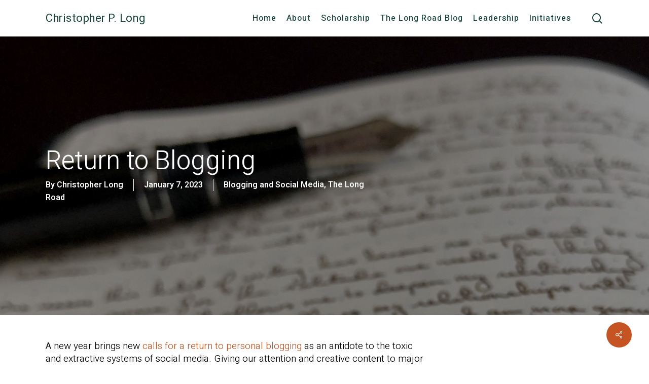

--- FILE ---
content_type: text/html; charset=UTF-8
request_url: https://cplong.org/2023/01/return-to-blogging/
body_size: 22966
content:
<!doctype html>
<html lang="en-US" class="no-js">
<head>
	<meta charset="UTF-8">
	<meta name="viewport" content="width=device-width, initial-scale=1, maximum-scale=1, user-scalable=0" /><link rel="shortcut icon" href="https://cplong.org/wp-content/uploads/2025/10/CPL-UO-Profile-01.jpg" /><title>Return to Blogging &#8211; Christopher P. Long</title>
<meta name='robots' content='max-image-preview:large' />
<link rel='dns-prefetch' href='//fonts.googleapis.com' />
<link rel="alternate" type="application/rss+xml" title="Christopher P. Long &raquo; Feed" href="https://cplong.org/feed/" />
<link rel="alternate" type="application/rss+xml" title="Christopher P. Long &raquo; Comments Feed" href="https://cplong.org/comments/feed/" />
<link rel="alternate" type="application/rss+xml" title="Christopher P. Long &raquo; Return to Blogging Comments Feed" href="https://cplong.org/2023/01/return-to-blogging/feed/" />
<link rel="alternate" title="oEmbed (JSON)" type="application/json+oembed" href="https://cplong.org/wp-json/oembed/1.0/embed?url=https%3A%2F%2Fcplong.org%2F2023%2F01%2Freturn-to-blogging%2F" />
<link rel="alternate" title="oEmbed (XML)" type="text/xml+oembed" href="https://cplong.org/wp-json/oembed/1.0/embed?url=https%3A%2F%2Fcplong.org%2F2023%2F01%2Freturn-to-blogging%2F&#038;format=xml" />
		<!-- This site uses the Google Analytics by MonsterInsights plugin v9.11.1 - Using Analytics tracking - https://www.monsterinsights.com/ -->
							<script src="//www.googletagmanager.com/gtag/js?id=G-9XVSDELRSX"  data-cfasync="false" data-wpfc-render="false" type="text/javascript" async></script>
			<script data-cfasync="false" data-wpfc-render="false" type="text/javascript">
				var mi_version = '9.11.1';
				var mi_track_user = true;
				var mi_no_track_reason = '';
								var MonsterInsightsDefaultLocations = {"page_location":"https:\/\/cplong.org\/2023\/01\/return-to-blogging\/"};
								if ( typeof MonsterInsightsPrivacyGuardFilter === 'function' ) {
					var MonsterInsightsLocations = (typeof MonsterInsightsExcludeQuery === 'object') ? MonsterInsightsPrivacyGuardFilter( MonsterInsightsExcludeQuery ) : MonsterInsightsPrivacyGuardFilter( MonsterInsightsDefaultLocations );
				} else {
					var MonsterInsightsLocations = (typeof MonsterInsightsExcludeQuery === 'object') ? MonsterInsightsExcludeQuery : MonsterInsightsDefaultLocations;
				}

								var disableStrs = [
										'ga-disable-G-9XVSDELRSX',
									];

				/* Function to detect opted out users */
				function __gtagTrackerIsOptedOut() {
					for (var index = 0; index < disableStrs.length; index++) {
						if (document.cookie.indexOf(disableStrs[index] + '=true') > -1) {
							return true;
						}
					}

					return false;
				}

				/* Disable tracking if the opt-out cookie exists. */
				if (__gtagTrackerIsOptedOut()) {
					for (var index = 0; index < disableStrs.length; index++) {
						window[disableStrs[index]] = true;
					}
				}

				/* Opt-out function */
				function __gtagTrackerOptout() {
					for (var index = 0; index < disableStrs.length; index++) {
						document.cookie = disableStrs[index] + '=true; expires=Thu, 31 Dec 2099 23:59:59 UTC; path=/';
						window[disableStrs[index]] = true;
					}
				}

				if ('undefined' === typeof gaOptout) {
					function gaOptout() {
						__gtagTrackerOptout();
					}
				}
								window.dataLayer = window.dataLayer || [];

				window.MonsterInsightsDualTracker = {
					helpers: {},
					trackers: {},
				};
				if (mi_track_user) {
					function __gtagDataLayer() {
						dataLayer.push(arguments);
					}

					function __gtagTracker(type, name, parameters) {
						if (!parameters) {
							parameters = {};
						}

						if (parameters.send_to) {
							__gtagDataLayer.apply(null, arguments);
							return;
						}

						if (type === 'event') {
														parameters.send_to = monsterinsights_frontend.v4_id;
							var hookName = name;
							if (typeof parameters['event_category'] !== 'undefined') {
								hookName = parameters['event_category'] + ':' + name;
							}

							if (typeof MonsterInsightsDualTracker.trackers[hookName] !== 'undefined') {
								MonsterInsightsDualTracker.trackers[hookName](parameters);
							} else {
								__gtagDataLayer('event', name, parameters);
							}
							
						} else {
							__gtagDataLayer.apply(null, arguments);
						}
					}

					__gtagTracker('js', new Date());
					__gtagTracker('set', {
						'developer_id.dZGIzZG': true,
											});
					if ( MonsterInsightsLocations.page_location ) {
						__gtagTracker('set', MonsterInsightsLocations);
					}
										__gtagTracker('config', 'G-9XVSDELRSX', {"forceSSL":"true"} );
										window.gtag = __gtagTracker;										(function () {
						/* https://developers.google.com/analytics/devguides/collection/analyticsjs/ */
						/* ga and __gaTracker compatibility shim. */
						var noopfn = function () {
							return null;
						};
						var newtracker = function () {
							return new Tracker();
						};
						var Tracker = function () {
							return null;
						};
						var p = Tracker.prototype;
						p.get = noopfn;
						p.set = noopfn;
						p.send = function () {
							var args = Array.prototype.slice.call(arguments);
							args.unshift('send');
							__gaTracker.apply(null, args);
						};
						var __gaTracker = function () {
							var len = arguments.length;
							if (len === 0) {
								return;
							}
							var f = arguments[len - 1];
							if (typeof f !== 'object' || f === null || typeof f.hitCallback !== 'function') {
								if ('send' === arguments[0]) {
									var hitConverted, hitObject = false, action;
									if ('event' === arguments[1]) {
										if ('undefined' !== typeof arguments[3]) {
											hitObject = {
												'eventAction': arguments[3],
												'eventCategory': arguments[2],
												'eventLabel': arguments[4],
												'value': arguments[5] ? arguments[5] : 1,
											}
										}
									}
									if ('pageview' === arguments[1]) {
										if ('undefined' !== typeof arguments[2]) {
											hitObject = {
												'eventAction': 'page_view',
												'page_path': arguments[2],
											}
										}
									}
									if (typeof arguments[2] === 'object') {
										hitObject = arguments[2];
									}
									if (typeof arguments[5] === 'object') {
										Object.assign(hitObject, arguments[5]);
									}
									if ('undefined' !== typeof arguments[1].hitType) {
										hitObject = arguments[1];
										if ('pageview' === hitObject.hitType) {
											hitObject.eventAction = 'page_view';
										}
									}
									if (hitObject) {
										action = 'timing' === arguments[1].hitType ? 'timing_complete' : hitObject.eventAction;
										hitConverted = mapArgs(hitObject);
										__gtagTracker('event', action, hitConverted);
									}
								}
								return;
							}

							function mapArgs(args) {
								var arg, hit = {};
								var gaMap = {
									'eventCategory': 'event_category',
									'eventAction': 'event_action',
									'eventLabel': 'event_label',
									'eventValue': 'event_value',
									'nonInteraction': 'non_interaction',
									'timingCategory': 'event_category',
									'timingVar': 'name',
									'timingValue': 'value',
									'timingLabel': 'event_label',
									'page': 'page_path',
									'location': 'page_location',
									'title': 'page_title',
									'referrer' : 'page_referrer',
								};
								for (arg in args) {
																		if (!(!args.hasOwnProperty(arg) || !gaMap.hasOwnProperty(arg))) {
										hit[gaMap[arg]] = args[arg];
									} else {
										hit[arg] = args[arg];
									}
								}
								return hit;
							}

							try {
								f.hitCallback();
							} catch (ex) {
							}
						};
						__gaTracker.create = newtracker;
						__gaTracker.getByName = newtracker;
						__gaTracker.getAll = function () {
							return [];
						};
						__gaTracker.remove = noopfn;
						__gaTracker.loaded = true;
						window['__gaTracker'] = __gaTracker;
					})();
									} else {
										console.log("");
					(function () {
						function __gtagTracker() {
							return null;
						}

						window['__gtagTracker'] = __gtagTracker;
						window['gtag'] = __gtagTracker;
					})();
									}
			</script>
							<!-- / Google Analytics by MonsterInsights -->
		<style id='wp-img-auto-sizes-contain-inline-css' type='text/css'>
img:is([sizes=auto i],[sizes^="auto," i]){contain-intrinsic-size:3000px 1500px}
/*# sourceURL=wp-img-auto-sizes-contain-inline-css */
</style>

<style id='wp-emoji-styles-inline-css' type='text/css'>

	img.wp-smiley, img.emoji {
		display: inline !important;
		border: none !important;
		box-shadow: none !important;
		height: 1em !important;
		width: 1em !important;
		margin: 0 0.07em !important;
		vertical-align: -0.1em !important;
		background: none !important;
		padding: 0 !important;
	}
/*# sourceURL=wp-emoji-styles-inline-css */
</style>
<link rel='stylesheet' id='wp-block-library-css' href='https://cplong.org/wp-includes/css/dist/block-library/style.min.css?ver=6.9' type='text/css' media='all' />
<style id='wp-block-heading-inline-css' type='text/css'>
h1:where(.wp-block-heading).has-background,h2:where(.wp-block-heading).has-background,h3:where(.wp-block-heading).has-background,h4:where(.wp-block-heading).has-background,h5:where(.wp-block-heading).has-background,h6:where(.wp-block-heading).has-background{padding:1.25em 2.375em}h1.has-text-align-left[style*=writing-mode]:where([style*=vertical-lr]),h1.has-text-align-right[style*=writing-mode]:where([style*=vertical-rl]),h2.has-text-align-left[style*=writing-mode]:where([style*=vertical-lr]),h2.has-text-align-right[style*=writing-mode]:where([style*=vertical-rl]),h3.has-text-align-left[style*=writing-mode]:where([style*=vertical-lr]),h3.has-text-align-right[style*=writing-mode]:where([style*=vertical-rl]),h4.has-text-align-left[style*=writing-mode]:where([style*=vertical-lr]),h4.has-text-align-right[style*=writing-mode]:where([style*=vertical-rl]),h5.has-text-align-left[style*=writing-mode]:where([style*=vertical-lr]),h5.has-text-align-right[style*=writing-mode]:where([style*=vertical-rl]),h6.has-text-align-left[style*=writing-mode]:where([style*=vertical-lr]),h6.has-text-align-right[style*=writing-mode]:where([style*=vertical-rl]){rotate:180deg}
/*# sourceURL=https://cplong.org/wp-includes/blocks/heading/style.min.css */
</style>
<style id='wp-block-paragraph-inline-css' type='text/css'>
.is-small-text{font-size:.875em}.is-regular-text{font-size:1em}.is-large-text{font-size:2.25em}.is-larger-text{font-size:3em}.has-drop-cap:not(:focus):first-letter{float:left;font-size:8.4em;font-style:normal;font-weight:100;line-height:.68;margin:.05em .1em 0 0;text-transform:uppercase}body.rtl .has-drop-cap:not(:focus):first-letter{float:none;margin-left:.1em}p.has-drop-cap.has-background{overflow:hidden}:root :where(p.has-background){padding:1.25em 2.375em}:where(p.has-text-color:not(.has-link-color)) a{color:inherit}p.has-text-align-left[style*="writing-mode:vertical-lr"],p.has-text-align-right[style*="writing-mode:vertical-rl"]{rotate:180deg}
/*# sourceURL=https://cplong.org/wp-includes/blocks/paragraph/style.min.css */
</style>
<style id='global-styles-inline-css' type='text/css'>
:root{--wp--preset--aspect-ratio--square: 1;--wp--preset--aspect-ratio--4-3: 4/3;--wp--preset--aspect-ratio--3-4: 3/4;--wp--preset--aspect-ratio--3-2: 3/2;--wp--preset--aspect-ratio--2-3: 2/3;--wp--preset--aspect-ratio--16-9: 16/9;--wp--preset--aspect-ratio--9-16: 9/16;--wp--preset--color--black: #000000;--wp--preset--color--cyan-bluish-gray: #abb8c3;--wp--preset--color--white: #ffffff;--wp--preset--color--pale-pink: #f78da7;--wp--preset--color--vivid-red: #cf2e2e;--wp--preset--color--luminous-vivid-orange: #ff6900;--wp--preset--color--luminous-vivid-amber: #fcb900;--wp--preset--color--light-green-cyan: #7bdcb5;--wp--preset--color--vivid-green-cyan: #00d084;--wp--preset--color--pale-cyan-blue: #8ed1fc;--wp--preset--color--vivid-cyan-blue: #0693e3;--wp--preset--color--vivid-purple: #9b51e0;--wp--preset--gradient--vivid-cyan-blue-to-vivid-purple: linear-gradient(135deg,rgb(6,147,227) 0%,rgb(155,81,224) 100%);--wp--preset--gradient--light-green-cyan-to-vivid-green-cyan: linear-gradient(135deg,rgb(122,220,180) 0%,rgb(0,208,130) 100%);--wp--preset--gradient--luminous-vivid-amber-to-luminous-vivid-orange: linear-gradient(135deg,rgb(252,185,0) 0%,rgb(255,105,0) 100%);--wp--preset--gradient--luminous-vivid-orange-to-vivid-red: linear-gradient(135deg,rgb(255,105,0) 0%,rgb(207,46,46) 100%);--wp--preset--gradient--very-light-gray-to-cyan-bluish-gray: linear-gradient(135deg,rgb(238,238,238) 0%,rgb(169,184,195) 100%);--wp--preset--gradient--cool-to-warm-spectrum: linear-gradient(135deg,rgb(74,234,220) 0%,rgb(151,120,209) 20%,rgb(207,42,186) 40%,rgb(238,44,130) 60%,rgb(251,105,98) 80%,rgb(254,248,76) 100%);--wp--preset--gradient--blush-light-purple: linear-gradient(135deg,rgb(255,206,236) 0%,rgb(152,150,240) 100%);--wp--preset--gradient--blush-bordeaux: linear-gradient(135deg,rgb(254,205,165) 0%,rgb(254,45,45) 50%,rgb(107,0,62) 100%);--wp--preset--gradient--luminous-dusk: linear-gradient(135deg,rgb(255,203,112) 0%,rgb(199,81,192) 50%,rgb(65,88,208) 100%);--wp--preset--gradient--pale-ocean: linear-gradient(135deg,rgb(255,245,203) 0%,rgb(182,227,212) 50%,rgb(51,167,181) 100%);--wp--preset--gradient--electric-grass: linear-gradient(135deg,rgb(202,248,128) 0%,rgb(113,206,126) 100%);--wp--preset--gradient--midnight: linear-gradient(135deg,rgb(2,3,129) 0%,rgb(40,116,252) 100%);--wp--preset--font-size--small: 13px;--wp--preset--font-size--medium: 20px;--wp--preset--font-size--large: 36px;--wp--preset--font-size--x-large: 42px;--wp--preset--spacing--20: 0.44rem;--wp--preset--spacing--30: 0.67rem;--wp--preset--spacing--40: 1rem;--wp--preset--spacing--50: 1.5rem;--wp--preset--spacing--60: 2.25rem;--wp--preset--spacing--70: 3.38rem;--wp--preset--spacing--80: 5.06rem;--wp--preset--shadow--natural: 6px 6px 9px rgba(0, 0, 0, 0.2);--wp--preset--shadow--deep: 12px 12px 50px rgba(0, 0, 0, 0.4);--wp--preset--shadow--sharp: 6px 6px 0px rgba(0, 0, 0, 0.2);--wp--preset--shadow--outlined: 6px 6px 0px -3px rgb(255, 255, 255), 6px 6px rgb(0, 0, 0);--wp--preset--shadow--crisp: 6px 6px 0px rgb(0, 0, 0);}:root { --wp--style--global--content-size: 1300px;--wp--style--global--wide-size: 1300px; }:where(body) { margin: 0; }.wp-site-blocks > .alignleft { float: left; margin-right: 2em; }.wp-site-blocks > .alignright { float: right; margin-left: 2em; }.wp-site-blocks > .aligncenter { justify-content: center; margin-left: auto; margin-right: auto; }:where(.is-layout-flex){gap: 0.5em;}:where(.is-layout-grid){gap: 0.5em;}.is-layout-flow > .alignleft{float: left;margin-inline-start: 0;margin-inline-end: 2em;}.is-layout-flow > .alignright{float: right;margin-inline-start: 2em;margin-inline-end: 0;}.is-layout-flow > .aligncenter{margin-left: auto !important;margin-right: auto !important;}.is-layout-constrained > .alignleft{float: left;margin-inline-start: 0;margin-inline-end: 2em;}.is-layout-constrained > .alignright{float: right;margin-inline-start: 2em;margin-inline-end: 0;}.is-layout-constrained > .aligncenter{margin-left: auto !important;margin-right: auto !important;}.is-layout-constrained > :where(:not(.alignleft):not(.alignright):not(.alignfull)){max-width: var(--wp--style--global--content-size);margin-left: auto !important;margin-right: auto !important;}.is-layout-constrained > .alignwide{max-width: var(--wp--style--global--wide-size);}body .is-layout-flex{display: flex;}.is-layout-flex{flex-wrap: wrap;align-items: center;}.is-layout-flex > :is(*, div){margin: 0;}body .is-layout-grid{display: grid;}.is-layout-grid > :is(*, div){margin: 0;}body{padding-top: 0px;padding-right: 0px;padding-bottom: 0px;padding-left: 0px;}:root :where(.wp-element-button, .wp-block-button__link){background-color: #32373c;border-width: 0;color: #fff;font-family: inherit;font-size: inherit;font-style: inherit;font-weight: inherit;letter-spacing: inherit;line-height: inherit;padding-top: calc(0.667em + 2px);padding-right: calc(1.333em + 2px);padding-bottom: calc(0.667em + 2px);padding-left: calc(1.333em + 2px);text-decoration: none;text-transform: inherit;}.has-black-color{color: var(--wp--preset--color--black) !important;}.has-cyan-bluish-gray-color{color: var(--wp--preset--color--cyan-bluish-gray) !important;}.has-white-color{color: var(--wp--preset--color--white) !important;}.has-pale-pink-color{color: var(--wp--preset--color--pale-pink) !important;}.has-vivid-red-color{color: var(--wp--preset--color--vivid-red) !important;}.has-luminous-vivid-orange-color{color: var(--wp--preset--color--luminous-vivid-orange) !important;}.has-luminous-vivid-amber-color{color: var(--wp--preset--color--luminous-vivid-amber) !important;}.has-light-green-cyan-color{color: var(--wp--preset--color--light-green-cyan) !important;}.has-vivid-green-cyan-color{color: var(--wp--preset--color--vivid-green-cyan) !important;}.has-pale-cyan-blue-color{color: var(--wp--preset--color--pale-cyan-blue) !important;}.has-vivid-cyan-blue-color{color: var(--wp--preset--color--vivid-cyan-blue) !important;}.has-vivid-purple-color{color: var(--wp--preset--color--vivid-purple) !important;}.has-black-background-color{background-color: var(--wp--preset--color--black) !important;}.has-cyan-bluish-gray-background-color{background-color: var(--wp--preset--color--cyan-bluish-gray) !important;}.has-white-background-color{background-color: var(--wp--preset--color--white) !important;}.has-pale-pink-background-color{background-color: var(--wp--preset--color--pale-pink) !important;}.has-vivid-red-background-color{background-color: var(--wp--preset--color--vivid-red) !important;}.has-luminous-vivid-orange-background-color{background-color: var(--wp--preset--color--luminous-vivid-orange) !important;}.has-luminous-vivid-amber-background-color{background-color: var(--wp--preset--color--luminous-vivid-amber) !important;}.has-light-green-cyan-background-color{background-color: var(--wp--preset--color--light-green-cyan) !important;}.has-vivid-green-cyan-background-color{background-color: var(--wp--preset--color--vivid-green-cyan) !important;}.has-pale-cyan-blue-background-color{background-color: var(--wp--preset--color--pale-cyan-blue) !important;}.has-vivid-cyan-blue-background-color{background-color: var(--wp--preset--color--vivid-cyan-blue) !important;}.has-vivid-purple-background-color{background-color: var(--wp--preset--color--vivid-purple) !important;}.has-black-border-color{border-color: var(--wp--preset--color--black) !important;}.has-cyan-bluish-gray-border-color{border-color: var(--wp--preset--color--cyan-bluish-gray) !important;}.has-white-border-color{border-color: var(--wp--preset--color--white) !important;}.has-pale-pink-border-color{border-color: var(--wp--preset--color--pale-pink) !important;}.has-vivid-red-border-color{border-color: var(--wp--preset--color--vivid-red) !important;}.has-luminous-vivid-orange-border-color{border-color: var(--wp--preset--color--luminous-vivid-orange) !important;}.has-luminous-vivid-amber-border-color{border-color: var(--wp--preset--color--luminous-vivid-amber) !important;}.has-light-green-cyan-border-color{border-color: var(--wp--preset--color--light-green-cyan) !important;}.has-vivid-green-cyan-border-color{border-color: var(--wp--preset--color--vivid-green-cyan) !important;}.has-pale-cyan-blue-border-color{border-color: var(--wp--preset--color--pale-cyan-blue) !important;}.has-vivid-cyan-blue-border-color{border-color: var(--wp--preset--color--vivid-cyan-blue) !important;}.has-vivid-purple-border-color{border-color: var(--wp--preset--color--vivid-purple) !important;}.has-vivid-cyan-blue-to-vivid-purple-gradient-background{background: var(--wp--preset--gradient--vivid-cyan-blue-to-vivid-purple) !important;}.has-light-green-cyan-to-vivid-green-cyan-gradient-background{background: var(--wp--preset--gradient--light-green-cyan-to-vivid-green-cyan) !important;}.has-luminous-vivid-amber-to-luminous-vivid-orange-gradient-background{background: var(--wp--preset--gradient--luminous-vivid-amber-to-luminous-vivid-orange) !important;}.has-luminous-vivid-orange-to-vivid-red-gradient-background{background: var(--wp--preset--gradient--luminous-vivid-orange-to-vivid-red) !important;}.has-very-light-gray-to-cyan-bluish-gray-gradient-background{background: var(--wp--preset--gradient--very-light-gray-to-cyan-bluish-gray) !important;}.has-cool-to-warm-spectrum-gradient-background{background: var(--wp--preset--gradient--cool-to-warm-spectrum) !important;}.has-blush-light-purple-gradient-background{background: var(--wp--preset--gradient--blush-light-purple) !important;}.has-blush-bordeaux-gradient-background{background: var(--wp--preset--gradient--blush-bordeaux) !important;}.has-luminous-dusk-gradient-background{background: var(--wp--preset--gradient--luminous-dusk) !important;}.has-pale-ocean-gradient-background{background: var(--wp--preset--gradient--pale-ocean) !important;}.has-electric-grass-gradient-background{background: var(--wp--preset--gradient--electric-grass) !important;}.has-midnight-gradient-background{background: var(--wp--preset--gradient--midnight) !important;}.has-small-font-size{font-size: var(--wp--preset--font-size--small) !important;}.has-medium-font-size{font-size: var(--wp--preset--font-size--medium) !important;}.has-large-font-size{font-size: var(--wp--preset--font-size--large) !important;}.has-x-large-font-size{font-size: var(--wp--preset--font-size--x-large) !important;}
/*# sourceURL=global-styles-inline-css */
</style>

<link rel='stylesheet' id='salient-social-css' href='https://cplong.org/wp-content/plugins/salient-social/css/style.css?ver=1.2.6' type='text/css' media='all' />
<style id='salient-social-inline-css' type='text/css'>

  .sharing-default-minimal .nectar-love.loved,
  body .nectar-social[data-color-override="override"].fixed > a:before, 
  body .nectar-social[data-color-override="override"].fixed .nectar-social-inner a,
  .sharing-default-minimal .nectar-social[data-color-override="override"] .nectar-social-inner a:hover,
  .nectar-social.vertical[data-color-override="override"] .nectar-social-inner a:hover {
    background-color: #c55422;
  }
  .nectar-social.hover .nectar-love.loved,
  .nectar-social.hover > .nectar-love-button a:hover,
  .nectar-social[data-color-override="override"].hover > div a:hover,
  #single-below-header .nectar-social[data-color-override="override"].hover > div a:hover,
  .nectar-social[data-color-override="override"].hover .share-btn:hover,
  .sharing-default-minimal .nectar-social[data-color-override="override"] .nectar-social-inner a {
    border-color: #c55422;
  }
  #single-below-header .nectar-social.hover .nectar-love.loved i,
  #single-below-header .nectar-social.hover[data-color-override="override"] a:hover,
  #single-below-header .nectar-social.hover[data-color-override="override"] a:hover i,
  #single-below-header .nectar-social.hover .nectar-love-button a:hover i,
  .nectar-love:hover i,
  .hover .nectar-love:hover .total_loves,
  .nectar-love.loved i,
  .nectar-social.hover .nectar-love.loved .total_loves,
  .nectar-social.hover .share-btn:hover, 
  .nectar-social[data-color-override="override"].hover .nectar-social-inner a:hover,
  .nectar-social[data-color-override="override"].hover > div:hover span,
  .sharing-default-minimal .nectar-social[data-color-override="override"] .nectar-social-inner a:not(:hover) i,
  .sharing-default-minimal .nectar-social[data-color-override="override"] .nectar-social-inner a:not(:hover) {
    color: #c55422;
  }
/*# sourceURL=salient-social-inline-css */
</style>
<link rel='stylesheet' id='font-awesome-css' href='https://cplong.org/wp-content/themes/salient/css/font-awesome-legacy.min.css?ver=4.7.1' type='text/css' media='all' />
<link rel='stylesheet' id='salient-grid-system-css' href='https://cplong.org/wp-content/themes/salient/css/build/grid-system.css?ver=18.0.2' type='text/css' media='all' />
<link rel='stylesheet' id='main-styles-css' href='https://cplong.org/wp-content/themes/salient/css/build/style.css?ver=18.0.2' type='text/css' media='all' />
<link rel='stylesheet' id='nectar-single-styles-css' href='https://cplong.org/wp-content/themes/salient/css/build/single.css?ver=18.0.2' type='text/css' media='all' />
<link rel='stylesheet' id='nectar-brands-css' href='https://cplong.org/wp-content/themes/salient/css/nectar-brands.css?ver=18.0.2' type='text/css' media='all' />
<link rel='stylesheet' id='nectar_default_font_open_sans-css' href='https://fonts.googleapis.com/css?family=Open+Sans%3A300%2C400%2C600%2C700&#038;subset=latin%2Clatin-ext' type='text/css' media='all' />
<link rel='stylesheet' id='responsive-css' href='https://cplong.org/wp-content/themes/salient/css/build/responsive.css?ver=18.0.2' type='text/css' media='all' />
<link rel='stylesheet' id='skin-material-css' href='https://cplong.org/wp-content/themes/salient/css/build/skin-material.css?ver=18.0.2' type='text/css' media='all' />
<link rel='stylesheet' id='salient-wp-menu-dynamic-css' href='https://cplong.org/wp-content/uploads/salient/menu-dynamic.css?ver=40921' type='text/css' media='all' />
<link rel='stylesheet' id='dynamic-css-css' href='https://cplong.org/wp-content/uploads/salient/salient-dynamic-styles.css?ver=11699' type='text/css' media='all' />
<style id='dynamic-css-inline-css' type='text/css'>
#page-header-bg h1,#page-header-bg .subheader,.nectar-box-roll .overlaid-content h1,.nectar-box-roll .overlaid-content .subheader,#page-header-bg #portfolio-nav a i,body .section-title #portfolio-nav a:hover i,.page-header-no-bg h1,.page-header-no-bg span,#page-header-bg #portfolio-nav a i,#page-header-bg span,#page-header-bg #single-below-header a:hover,#page-header-bg #single-below-header a:focus,#page-header-bg.fullscreen-header .author-section a{color:#ffffff!important;}body #page-header-bg .pinterest-share i,body #page-header-bg .facebook-share i,body #page-header-bg .linkedin-share i,body #page-header-bg .twitter-share i,body #page-header-bg .google-plus-share i,body #page-header-bg .icon-salient-heart,body #page-header-bg .icon-salient-heart-2{color:#ffffff;}#page-header-bg[data-post-hs="default_minimal"] .inner-wrap > a:not(:hover){color:#ffffff;border-color:rgba(255,255,255,0.4);}.single #page-header-bg #single-below-header > span{border-color:rgba(255,255,255,0.4);}body .section-title #portfolio-nav a:hover i{opacity:0.75;}.single #page-header-bg .blog-title #single-meta .nectar-social.hover > div a,.single #page-header-bg .blog-title #single-meta > div a,.single #page-header-bg .blog-title #single-meta ul .n-shortcode a,#page-header-bg .blog-title #single-meta .nectar-social.hover .share-btn{border-color:rgba(255,255,255,0.4);}.single #page-header-bg .blog-title #single-meta .nectar-social.hover > div a:hover,#page-header-bg .blog-title #single-meta .nectar-social.hover .share-btn:hover,.single #page-header-bg .blog-title #single-meta div > a:hover,.single #page-header-bg .blog-title #single-meta ul .n-shortcode a:hover,.single #page-header-bg .blog-title #single-meta ul li:not(.meta-share-count):hover > a{border-color:rgba(255,255,255,1);}.single #page-header-bg #single-meta div span,.single #page-header-bg #single-meta > div a,.single #page-header-bg #single-meta > div i{color:#ffffff!important;}.single #page-header-bg #single-meta ul .meta-share-count .nectar-social a i{color:rgba(255,255,255,0.7)!important;}.single #page-header-bg #single-meta ul .meta-share-count .nectar-social a:hover i{color:rgba(255,255,255,1)!important;}@media only screen and (min-width:1000px){body #ajax-content-wrap.no-scroll{min-height:calc(100vh - 42px);height:calc(100vh - 42px)!important;}}@media only screen and (min-width:1000px){#page-header-wrap.fullscreen-header,#page-header-wrap.fullscreen-header #page-header-bg,html:not(.nectar-box-roll-loaded) .nectar-box-roll > #page-header-bg.fullscreen-header,.nectar_fullscreen_zoom_recent_projects,#nectar_fullscreen_rows:not(.afterLoaded) > div{height:calc(100vh - 41px);}.wpb_row.vc_row-o-full-height.top-level,.wpb_row.vc_row-o-full-height.top-level > .col.span_12{min-height:calc(100vh - 41px);}html:not(.nectar-box-roll-loaded) .nectar-box-roll > #page-header-bg.fullscreen-header{top:42px;}.nectar-slider-wrap[data-fullscreen="true"]:not(.loaded),.nectar-slider-wrap[data-fullscreen="true"]:not(.loaded) .swiper-container{height:calc(100vh - 40px)!important;}.admin-bar .nectar-slider-wrap[data-fullscreen="true"]:not(.loaded),.admin-bar .nectar-slider-wrap[data-fullscreen="true"]:not(.loaded) .swiper-container{height:calc(100vh - 40px - 32px)!important;}}.admin-bar[class*="page-template-template-no-header"] .wpb_row.vc_row-o-full-height.top-level,.admin-bar[class*="page-template-template-no-header"] .wpb_row.vc_row-o-full-height.top-level > .col.span_12{min-height:calc(100vh - 32px);}body[class*="page-template-template-no-header"] .wpb_row.vc_row-o-full-height.top-level,body[class*="page-template-template-no-header"] .wpb_row.vc_row-o-full-height.top-level > .col.span_12{min-height:100vh;}@media only screen and (max-width:999px){.using-mobile-browser #nectar_fullscreen_rows:not(.afterLoaded):not([data-mobile-disable="on"]) > div{height:calc(100vh - 100px);}.using-mobile-browser .wpb_row.vc_row-o-full-height.top-level,.using-mobile-browser .wpb_row.vc_row-o-full-height.top-level > .col.span_12,[data-permanent-transparent="1"].using-mobile-browser .wpb_row.vc_row-o-full-height.top-level,[data-permanent-transparent="1"].using-mobile-browser .wpb_row.vc_row-o-full-height.top-level > .col.span_12{min-height:calc(100vh - 100px);}html:not(.nectar-box-roll-loaded) .nectar-box-roll > #page-header-bg.fullscreen-header,.nectar_fullscreen_zoom_recent_projects,.nectar-slider-wrap[data-fullscreen="true"]:not(.loaded),.nectar-slider-wrap[data-fullscreen="true"]:not(.loaded) .swiper-container,#nectar_fullscreen_rows:not(.afterLoaded):not([data-mobile-disable="on"]) > div{height:calc(100vh - 47px);}.wpb_row.vc_row-o-full-height.top-level,.wpb_row.vc_row-o-full-height.top-level > .col.span_12{min-height:calc(100vh - 47px);}body[data-transparent-header="false"] #ajax-content-wrap.no-scroll{min-height:calc(100vh - 47px);height:calc(100vh - 47px);}}.blog_next_prev_buttons .col h3,.full-width-content.blog_next_prev_buttons > .col.span_12.dark h3,.blog_next_prev_buttons span{color:#ffffff;}.screen-reader-text,.nectar-skip-to-content:not(:focus){border:0;clip:rect(1px,1px,1px,1px);clip-path:inset(50%);height:1px;margin:-1px;overflow:hidden;padding:0;position:absolute!important;width:1px;word-wrap:normal!important;}.row .col img:not([srcset]){width:auto;}.row .col img.img-with-animation.nectar-lazy:not([srcset]){width:100%;}
body {
    -moz-osx-font-smoothing: grayscale;
    -webkit-font-smoothing: antialiased;
    color: #000000;
}

[class^="icon-"]:before, [class*=" icon-"]:before {
    font-family: inherit !important;
}

.vc_custom_heading a:hover {
opacity: 1;
}

.postid-11100 div#page-header-bg.not-loaded.hentry #single-below-header span a:hover {
    color: #c55422 !important;
}

header#top #logo {
    font-family: Heebo;
}

div#page-header-bg.not-loaded.hentry #single-below-header span a:hover {
    color: #000 !important;
}

.wp-block-separator {
border: none;
border-bottom: 2px solid #8f98a1;
margin: 1.65em auto;
max-width: 100px;
margin-bottom: 2.1em;
margin-top: .4em;
}


body.single.single-post div.page-header-bg-image {
   opacity: .6;
   filter: alpha(opacity=40); /* For IE8 and earlier */
}


body.archive div.container.main-content {
    padding-top: 40px;
}

.post-header, .meta-category {
    color: #767676;
}

.readme a {
    color: #ffffff;
}
.nectar-button[data-color-override="false"].regular-button {
    font-size: .9em;
}

a.nectar-button.small.see-through.extra-color-1 {
    border-radius: 0 !important;
    font-size: .8em;
}

.nectar-recent-posts-single_featured a {
    
}

#footer-outer #copyright p,
#footer-outer .widget h4,
#footer-outer #footer-widgets .col .tagcloud a
{
    color: #fff !important;
}

a.continue-reading
{
    background-color: #ffffff;
    color: #000000;
    padding: 6px 10px;
    font-size: 14px;
    border: 1px solid #000000;
}

body.page-template-default .comment-wrap {
    padding-top: 0 !important;
    padding-bottom: 0 !important;
}

#search-results .result h2 {
font-size: 25px;
}

#search-results .result p {
    font-size: 17px;
}

body.search-results #search-results[data-layout="list-no-sidebar"] .result .inner-wrap h2 span {
    font-size: 15px;
}

article.post .more-link span
{
    background-color: #ffffff;
    color: #000000;
    padding: 6px 10px;
    font-size: 14px;
    border: 1px solid #000000;
}

a.continue-reading:hover,
article.post .more-link span:hover
{
    background-color: #f08521;
    border: 1px solid #f08521;
    color: #ffffff !important;
}

span.meta-category#text {
  display: none;
}

div#page-header-wrap.fullscreen-header,
div#page-header-bg.fullscreen-header
 {
	height: 600px !important;
}

div#page-header-bg.default-blog-title.fullscreen-header.has-bg div.col.span_6.section-title.blog-title {
    top: 236px !important;
}

div.container-wrap.fullscreen-blog-header span.post-featured-img {
    display: none;
}

.single.single-post .fullscreen-header .blog-title h1 {
    max-width: 620px !important;
}

.blog-recent[data-style="list_featured_first_row"] .featured > img, .blog-recent[data-style="list_featured_first_row"] .featured span.post-featured-img,
    .blog-recent[data-style="list_featured_first_row"] a.small img
    {
        border-radius: 0px;
    }

a.small img {
    max-width: 100%;
height: 60px !important;
}    

.page-header-bg-image-custom-bg {
  background-image: url('http://cplong.org/wp-content/uploads/2014/03/InnsbruckUmbrella.jpg');
  background-size: cover;
  position: absolute;
width: 100%;
height: 100%;
background-repeat: no-repeat;
}

.single #page-header-bg.fullscreen-header h1 {
	font-size:  54px !important;
	line-height: 54px !important;
}

.single.single-post .fullscreen-header .blog-title h1 {
	max-width: 620px;
}

.single.single-post .fullscreen-header .blog-title {
	text-align: left;
}

.nectar-recent-posts-single_featured[data-padding="20%"] .recent-post-container {
    padding-top: 15%;
}

.single-post. #page-header-bg .page-header-bg-image {
  background-image: url('http://cplong.org/wp-content/uploads/2018/01/Pompeii.jpg');
}

div#page-header-bg.not-loaded.hentry #single-below-header span a:hover {
    color: #c55422 !important;
}

div.slide-out-widget-area-toggle [class^="icon-"] {
    background-color: transparent;
}

body #header-secondary-outer nav >ul >li >a {
    margin: 0;
}

div.comments-section blockquote {
	font-size: .9em;
	margin-bottom: 10px;
}

div#search-2 input[type=text] {
    background-color: transparent;
    border: 1px solid #ffffff;
    color: #ffffff;
}

div#search-2 input[type=submit] {
    background-color: transparent;
    display: none;
}

div#copyright.row .col img {
margin-bottom: 0px !important;
}

body em {
/* font-family: "Open Sans" !important; 
font-size: .9em; */
}

blockquote {
    font-style: italic;
    /* font-family: "Source Sans Pro" !important; */
}

body.single.single-post .section-title h1 {
    max-width: 620px;
}

div.pdfemb-wantmobile-fsarea {
    padding: 7px !important;
}


div.podcast_meta {
padding-bottom: 40px;
}


@media only screen and (min-width : 690px) and (max-width : 1017px) {
    #slide-out-widget-area.fullscreen .off-canvas-social-links {
    position: relative;
}
}

@media all {
    div#header-secondary-outer,
    .msu-header {
        background-color: #18453b !important;
        border-bottom: 0;
    }
    
    .sf-menu {
        float: left;
    }
    
    #header-secondary-outer,
    #MSUheader {
        height: 60px;
        padding-top: 0px;
    }
    
    .MSUwrapper {
        width: 100%;
        max-width: 1250px;
        margin: 0 auto;
        clear: both;
    }
    
    #MSUmasthead {
        width: 50%;
        float: left;
        position: relative;
    }
    
   body #header-secondary-outer nav >ul >li >a {
        font-size: 0;
        height: 34px;
		width: 298px;
        background-image: url('http://deansreport.cal.msu.edu/2017/wp-content/themes/uncode-child/img/msu_asset/masthead-helmet-white.svg');
		background-size: 298px 34px;
		background-repeat: no-repeat;
    }
    
    #header-secondary-outer nav >ul >li >a {
        border-left: 0 !important;
    }
    
    #header-secondary-outer nav >ul >li:last-child {
        border-right: 0 !important;
    }
    
    #MSUmasthead img {
        padding-top: 12px;
    }
}

@media only screen and (min-width : 690px) and (max-width : 1002px) { 
    .full-width-content.vc_row-fluid  .one-fourths.vc_span3,
	.full-width-content.vc_row-fluid  .one-fourths.vc_span4,
	.full-width-content.vc_row-fluid  .one-fourths.vc_col-sm-3,
	.full-width-content.vc_row-fluid  .one-fourths.vc_col-sm-4 {
		width: 100%!important;
	}
	
	.portfolio-items:not(.carousel) .col.span_4 {
	    width: 100% !important;
	    margin: 0 !important;
	    
	}
	
	.portfolio-items .col img {
	    width: 100% !important;
	    height: auto !important;
	    
	}
	div.work-item .row .col img {
	    width: 100% !important;
	    
	}
}

@media only screen and (min-width : 900px) and (max-width : 1500px) { 
    .single #single-below-header {
        width: 60%;
    }
}

.single #single-below-header span {
    line-height: 20px;
}

article.post .more-link span {
    font-size: 14px;
}

body[data-header-resize="0"] .container-wrap {
    padding-top: 0px;
}

body.archive.tag .container-wrap {
    padding-bottom: 0px;
}

.single #single-below-header span {
    font-weight: 600;
}

body.single-post.material[data-bg-header="true"] .container-wrap {
    padding-top: 10px !important;
}

.single #page-header-bg #single-below-header > span {
    border-color: #ffffff;
}

div#lf_pings {
    font-family: inherit !important;
}

#search-results {
    visibility: visible !important;
}

p {
    -webkit-font-smoothing: antialiased;
}

.admin-bar .easy-footnote-margin-adjust
{
    margin-top: -130px !important;
}

.easy-footnote-margin-adjust
{
    margin-top: -110px !important;
    padding-top: 110px !important;
    display: inline-block;
    vertical-align: top;
}

ol.easy-footnotes-wrapper, li.easy-footnote-single
{
    font-size: 17px !important;
}

sup {
    line-height: 15px;
    font-weight: 600;
    font-size: 12px;
}

body #search-outer #search input[type="text"] {
    text-transform: none;
    font-weight: 300;
}

.single #single-below-header span,
.single #single-below-header span a {
    color: #000000;
}

blockquote {
    line-height:25px !important;
    padding-left: 40px;
    padding-right: 40px;
    font-size: 19px;
    letter-spacing: 0;
}

body.single.single-post h1
{
    color: #333 !important;
}

#footer-outer a {
    color: #fff;
}

.post-tags a:hover {
    background-color: #f08521 !important;
    color: #ffffff !important;
    border: 1px solid #f08521;
}
.post-tags a {
    font-size: 12pt !important;
    font-weight: 400;
    background-color: #333333;
    color: #ffffff !important;
    border: 1px solid #333333;
    border-radius: 0px;
    -moz-border-radius: 0px;
    -webkit-border-radius: 0px;
    -o-border-radius: 0px;
}

#header-outer.transparent header#top #logo:hover {
    color: #f08521 !important;
}

div#footer-widgets p {
    color: #fff;
}

.comment-list .reply {
    top: 19px !important;
}

a.video-button, a.magnific-popup.nectar_video_lightbox {
text-transform: uppercase;
border: 1px solid #ffffff;
padding: 20px 40px 20px 40px;
color: #ffffff;
}

a.researchgate:hover {
    background-color: #f08521;
}

a.researchgate {
    background-image: url('http://cplong.org/wp-content/uploads/2015/12/researchsm2.png');
    background-repeat: no-repeat;
    background-color: #666666;
    height: 45px;
    width: 150px;
    margin-left: 5px;
    position: relative;
    display:inline-block;
    background-position: center center;
}
a.orcid:hover {
    /* background-image: url('http://cplong.org/wp-content/uploads/2015/12/orcid-id-e1449094898209.png'); */
    background-color: #f08521;
}

a.orcid {
    /*background-image: url('http://cplong.org/wp-content/uploads/2015/11/orcid-id-e1449094720804.png'); */
    background-image: url('http://cplong.org/wp-content/uploads/2015/12/orcid-id-sm.png');
    background-repeat: no-repeat;
    width: 45px;
    height: 45px;
    background-color: #76b201;
    background-position: center center;
    display:inline-block;
    position: relative;
    border-radius: 50%;
}

#footer-outer a:hover {
    color: #D1DE3F !important;
}

div#text-9.widget.widget_text {
    text-align: center;
}

.single #single-below-header span {
    font-size: 16px;
}

header#top #logo {
	font-weight: 400;
	letter-spacing: .5px;
}

#post-area.masonry.meta_overlaid article.post .post-meta .date {
    font-weight: 500;
}

p.e-entry-title {
    color: #ffffff !important;
}

#slide-out-widget-area.fullscreen .inner {
    top: 47%;
}


.meta-overlaid span.meta-author
{
	display: none; 
}

.single.single-post h1 {
    font-weight: 300 !important;
}

.icon-facebook:hover,
#footer-outer #copyright .icon-facebook:hover
{
  color: #405e99 !important;
}

.icon-twitter:hover,
#footer-outer #copyright .icon-twitter:hover
{
  color: #4099ff !important;
}

.icon-linkedin:hover,
#footer-outer #copyright .icon-linkedin:hover
{
  color: #007bb6 !important;
}

.icon-youtube:hover,
#footer-outer #copyright .icon-youtube:hover
{
  color: #cd201f !important;
}

.icon-tumblr:hover,
#footer-outer #copyright .icon-tumblr:hover
{
  color: #32506d !important;
}

.icon-google-plus:hover,
#footer-outer #copyright .icon-google-plus:hover
{
  color: #dd4b39 !important;
}

.icon-instagram:hover,
#footer-outer #copyright .icon-instagram:hover
{
  color: #125688 !important;
}

.icon-flickr:hover,
#footer-outer #copyright .icon-flickr:hover
{
  color: #ff0084 !important;
}

.container-wrap {
    background-color: #ffffff;
}

div.jetpack-image-container img {
    /* border-radius: 50%; */
    width: 75% !important;
}

#footer-outer #footer-widgets .col ul li {
    padding: 4px 0px;
}

#footer-outer #footer-widgets .col ul li a {
    display: inline-block;
}

#footer-outer .widget.widget_categories li a,
#footer-outer #footer-widgets .col ul li
{
    border-bottom: 0;
}

#footer-outer .widget.widget_categories li {
    padding: 4px 0!important;
}

.textdivide {
    text-align: center;
    font-weight: 300;
    font-size: 65px;
    line-height: 65px;
}

.textdivide p {
    color: #000000;
}

div#categories-2.widget h4,
div#twitter_timeline-2.widget h4
{
    display: none;
}

div#text-8.widget.widget_text {
border-top: 1px solid rgba(255, 255, 255, 0.1);
border-bottom: 1px solid rgba(255, 255, 255, 0.1);
padding: 10px 0px 10px 0px;
}

.container-wrap {
   /* background-color: #252525; */
}

.full-width-content.parallax_section .row-bg-wrap {
    width: 100%;
    height: 100%;
}

body[data-bg-header="true"] .container-wrap, body.single-portfolio .container-wrap, body.page-template-template-portfolio-php .container-wrap, body.tax-project-type .container-wrap {
  padding-bottom: 0!important;
}

body #post-area.masonry.meta_overlaid .masonry-blog-item.regular h2.title {
    font-size: 24px !important;
    line-height: 26px !important;
}

.digitalbookslider h2,
.digitalbookslider .swiper-slide .content h2
{
    text-transform: uppercase;
    font-size: 61.2px !important;
    line-height: 70.2px !important;
    letter-spacing: .5px;
    font-weight: 300;
}

.digitalbookslider p {
    font-style: italic;
    font-weight: 600;
}

.digitalbookslider .swiper-slide .content p {
    font-size: 28px;
    line-height: 28px;
}



@media only screen and (max-width: 450px) {
    #slide-out-widget-area.fullscreen .inner {
    top: 57%;
}
}

@media only screen and (max-width: 470px) {

body #post-area.masonry.meta_overlaid .masonry-blog-item.regular {
		width: 100% !important;
	}

body.archive #page-header-wrap {
    margin-top: -120px !important;
}

}

@media only screen and (max-width: 480px) {

.nectar-slider-wrap[data-full-width="true"][data-fullscreen="false"] .swiper-slide .content h2 {
    	font-size: 37px !important;
    	line-height: 37px !important;
    }
    

a.video-button {
    text-transform: none;
    padding: 5px;
}

#slide-out-widget-area.fullscreen .inner.overflow-state {
    margin-top: 0px; 
}

#slide-out-widget-area.fullscreen .off-canvas-social-links {
    right: 0px;
}

div.inner-wrap {
    padding-top: 0px !important;
}

body.archive #page-header-wrap {
    margin-top: -120px !important;
}

.wpb_row .span_12>.col.padding-3-percent,
.wpb_row .span_12 >.col.padding-4-percent
{
    padding: 7% !important;
}

}

@media only screen and (max-width: 690px) {
.nectar-slider-wrap[data-fullscreen="false"] .swiper-slide .button a {
        font-size: 16px !important;
    }
    
.nectar-slider-wrap[data-full-width="true"][data-fullscreen="false"] .swiper-slide .content h2 {
        font-size: 37px !important;
    	line-height: 37px !important;
    }
    
#slide-out-widget-area.fullscreen .off-canvas-social-links {
    position: relative;
}

.single .blog-title #single-meta ul li > a,
.single .blog-title #single-meta ul .n-shortcode a{
    border: 0px !important;
}

.single .blog-title #single-meta ul li {
    float: left;
}

.single #single-meta ul .n-shortcode a,
.single #single-meta ul li > a {
    line-height: 1.2em !important;
}

#header-outer.transparent header#top #logo, #header-outer.transparent header#top #logo:hover {
    color: #000000 !important;
}

body #header-secondary-outer ul#social {
    padding: 0px !important;
}

body #header-secondary-outer nav ul.sf-menu {
    padding-top: 0px !important;
    padding-bottom: 10px;
}

#header-space {
    height: 52px !important;
}

article.post .post-header h2 a {
    font-size: 28px !important;
}


}

@media only screen and (min-width: 768px) {
    
}


@media only screen and (max-width: 1000px) {
#slide-out-widget-area .inner .off-canvas-menu-container li a {
  font-size: 16px!important;
}
}

@media only screen and (min-width : 400px) and (max-width : 800px) {
.swiper-slide[data-x-pos="right"] .content {
    left: 5%;
    right:5%;
    width: 100% !important;
}

#slide-out-widget-area.fullscreen .off-canvas-social-links {
    right: 0;
}
}

@media screen and (min-width: 999px) {
    div#header-outer
{
    padding-bottom: 28px !important;
}
div#search-2 {
    display: none;
}
}

@media only screen and (min-width : 691px) and (max-width : 1000px) {
   #header-outer.transparent header#top #logo, #header-outer.transparent header#top #logo:hover {
    color: #000000 !important;
} 
}

@media only screen and (min-width: 1000px) {
    .meta_overlaid .masonry-blog-item h2.title,
    .masonry.meta_overlaid article.post .post-header h2 a
    {
    font-size: 26px!important;
    line-height: 26px !important;
    }

#slide-out-widget-area .mobile-only {
  display: block!important;
}

div#header-outer.transparent {
    /* top: 92px !important; */

}

body[data-smooth-scrolling="1"], #header-secondary-outer

{
    /* position: relative !important;
    top: 0px !important; */
}

div#header-outer.scrolled-down
{
    /* top: 0px !important; */
}

div#page-header-bg.not-loaded.hentry #single-below-header span a:hover {
    color: #c55422 !important;
}

div#header-outer {
    padding-bottom: 15px !important;
    padding-top: 15px !important;
}

.nectar-recent-posts-single_featured[data-padding="20%"] .recent-post-container {
    padding-top: 10%;
}
}

@media only screen and (max-width: 1000px) and (min-width: 1px) {
#slide-out-widget-area.overflow-state {
    padding-top: 75px !important;
}
    div#header-outer.transparent {
    /* top: 60px !important; */
    }
    
    #header-secondary-outer nav ul.sf-menu {
    border-top: 0px !important;
}

.meta_overlaid .masonry-blog-item h2.title,
    .masonry.meta_overlaid article.post .post-header h2 a
    {
    font-size: 20px!important;
    line-height: 20px !important;
    }
    
body  #header-secondary-outer nav>ul {
    text-align: left !important;
    }
    
#header-space {
    height: 52px !important;
}

}


#post-area.masonry.meta_overlaid article.post .post-meta .date {
    font-size: 20px !important;
}

@media only screen and (min-width : 690px) and (max-width : 1000px) {
    .full-width-content.vc_row-fluid .one-fourths.vc_col-sm-3 {
     width: 100% !important;
 }
 
}
/*# sourceURL=dynamic-css-inline-css */
</style>
<link rel='stylesheet' id='redux-google-fonts-salient_redux-css' href='https://fonts.googleapis.com/css?family=Heebo%3A500%2C700%2C300%2C600%2C400&#038;ver=6.9' type='text/css' media='all' />
<script type="text/javascript" src="https://cplong.org/wp-content/plugins/google-analytics-for-wordpress/assets/js/frontend-gtag.min.js?ver=9.11.1" id="monsterinsights-frontend-script-js" async="async" data-wp-strategy="async"></script>
<script data-cfasync="false" data-wpfc-render="false" type="text/javascript" id='monsterinsights-frontend-script-js-extra'>/* <![CDATA[ */
var monsterinsights_frontend = {"js_events_tracking":"true","download_extensions":"doc,pdf,ppt,zip,xls,docx,pptx,xlsx","inbound_paths":"[]","home_url":"https:\/\/cplong.org","hash_tracking":"false","v4_id":"G-9XVSDELRSX"};/* ]]> */
</script>
<script type="text/javascript" src="https://cplong.org/wp-includes/js/jquery/jquery.min.js?ver=3.7.1" id="jquery-core-js"></script>
<script type="text/javascript" src="https://cplong.org/wp-includes/js/jquery/jquery-migrate.min.js?ver=3.4.1" id="jquery-migrate-js"></script>
<script></script><link rel="https://api.w.org/" href="https://cplong.org/wp-json/" /><link rel="alternate" title="JSON" type="application/json" href="https://cplong.org/wp-json/wp/v2/posts/34712" /><link rel="EditURI" type="application/rsd+xml" title="RSD" href="https://cplong.org/xmlrpc.php?rsd" />
<meta name="generator" content="WordPress 6.9" />
<meta name="generator" content="Seriously Simple Podcasting 3.14.2" />
<link rel="canonical" href="https://cplong.org/2023/01/return-to-blogging/" />
<link rel='shortlink' href='https://cplong.org/?p=34712' />

<link rel="alternate" type="application/rss+xml" title="Podcast RSS feed" href="https://cplong.org/feed/podcast" />

<meta property="fediverse:creator" name="fediverse:creator" content="cplong@cplong.org" />
<script type="text/javascript"> var root = document.getElementsByTagName( "html" )[0]; root.setAttribute( "class", "js" ); </script><meta name="generator" content="Powered by WPBakery Page Builder - drag and drop page builder for WordPress."/>

<link rel="alternate" title="ActivityPub (JSON)" type="application/activity+json" href="https://cplong.org/2023/01/return-to-blogging/" />
<link rel="icon" href="https://cplong.org/wp-content/uploads/2016/09/Long-Fall-151_small-e1457371735456-50x50.jpg" sizes="32x32" />
<link rel="icon" href="https://cplong.org/wp-content/uploads/2016/09/Long-Fall-151_small-e1457371735456-400x403.jpg" sizes="192x192" />
<link rel="apple-touch-icon" href="https://cplong.org/wp-content/uploads/2016/09/Long-Fall-151_small-e1457371735456-400x403.jpg" />
<meta name="msapplication-TileImage" content="https://cplong.org/wp-content/uploads/2016/09/Long-Fall-151_small-e1457371735456.jpg" />
<noscript><style> .wpb_animate_when_almost_visible { opacity: 1; }</style></noscript><link data-pagespeed-no-defer data-nowprocket data-wpacu-skip data-no-optimize data-noptimize rel='stylesheet' id='main-styles-non-critical-css' href='https://cplong.org/wp-content/themes/salient/css/build/style-non-critical.css?ver=18.0.2' type='text/css' media='all' />
<link data-pagespeed-no-defer data-nowprocket data-wpacu-skip data-no-optimize data-noptimize rel='stylesheet' id='magnific-css' href='https://cplong.org/wp-content/themes/salient/css/build/plugins/magnific.css?ver=8.6.0' type='text/css' media='all' />
<link data-pagespeed-no-defer data-nowprocket data-wpacu-skip data-no-optimize data-noptimize rel='stylesheet' id='nectar-ocm-core-css' href='https://cplong.org/wp-content/themes/salient/css/build/off-canvas/core.css?ver=18.0.2' type='text/css' media='all' />
<link data-pagespeed-no-defer data-nowprocket data-wpacu-skip data-no-optimize data-noptimize rel='stylesheet' id='nectar-ocm-slide-out-right-material-css' href='https://cplong.org/wp-content/themes/salient/css/build/off-canvas/slide-out-right-material.css?ver=18.0.2' type='text/css' media='all' />
<link data-pagespeed-no-defer data-nowprocket data-wpacu-skip data-no-optimize data-noptimize rel='stylesheet' id='nectar-ocm-slide-out-right-hover-css' href='https://cplong.org/wp-content/themes/salient/css/build/off-canvas/slide-out-right-hover.css?ver=18.0.2' type='text/css' media='all' />
</head><body class="wp-singular post-template-default single single-post postid-34712 single-format-standard wp-theme-salient nectar-auto-lightbox material wpb-js-composer js-comp-ver-8.6.1 vc_responsive" data-footer-reveal="false" data-footer-reveal-shadow="none" data-header-format="default" data-body-border="off" data-boxed-style="" data-header-breakpoint="1000" data-dropdown-style="minimal" data-cae="linear" data-cad="650" data-megamenu-width="contained" data-aie="none" data-ls="magnific" data-apte="standard" data-hhun="0" data-fancy-form-rcs="default" data-form-style="default" data-form-submit="regular" data-is="minimal" data-button-style="default" data-user-account-button="false" data-flex-cols="true" data-col-gap="default" data-header-inherit-rc="false" data-header-search="true" data-animated-anchors="false" data-ajax-transitions="false" data-full-width-header="false" data-slide-out-widget-area="true" data-slide-out-widget-area-style="slide-out-from-right" data-user-set-ocm="off" data-loading-animation="none" data-bg-header="true" data-responsive="1" data-ext-responsive="true" data-ext-padding="90" data-header-resize="0" data-header-color="custom" data-transparent-header="false" data-cart="false" data-remove-m-parallax="" data-remove-m-video-bgs="" data-m-animate="0" data-force-header-trans-color="light" data-smooth-scrolling="0" data-permanent-transparent="false" >
	
	<script type="text/javascript">
	 (function(window, document) {

		document.documentElement.classList.remove("no-js");

		if(navigator.userAgent.match(/(Android|iPod|iPhone|iPad|BlackBerry|IEMobile|Opera Mini)/)) {
			document.body.className += " using-mobile-browser mobile ";
		}
		if(navigator.userAgent.match(/Mac/) && navigator.maxTouchPoints && navigator.maxTouchPoints > 2) {
			document.body.className += " using-ios-device ";
		}

		if( !("ontouchstart" in window) ) {

			var body = document.querySelector("body");
			var winW = window.innerWidth;
			var bodyW = body.clientWidth;

			if (winW > bodyW + 4) {
				body.setAttribute("style", "--scroll-bar-w: " + (winW - bodyW - 4) + "px");
			} else {
				body.setAttribute("style", "--scroll-bar-w: 0px");
			}
		}

	 })(window, document);
   </script><nav aria-label="Skip links" class="nectar-skip-to-content-wrap"><a href="#ajax-content-wrap" class="nectar-skip-to-content">Skip to main content</a></nav><div class="ocm-effect-wrap"><div class="ocm-effect-wrap-inner">	
	<div id="header-space"  data-header-mobile-fixed='1'></div> 
	
		<div id="header-outer" data-has-menu="true" data-has-buttons="yes" data-header-button_style="default" data-using-pr-menu="false" data-mobile-fixed="1" data-ptnm="false" data-lhe="default" data-user-set-bg="#ffffff" data-format="default" data-permanent-transparent="false" data-megamenu-rt="1" data-remove-fixed="0" data-header-resize="0" data-cart="false" data-transparency-option="0" data-box-shadow="none" data-shrink-num="6" data-using-secondary="0" data-using-logo="0" data-logo-height="22" data-m-logo-height="24" data-padding="10" data-full-width="false" data-condense="false" >
		
<div id="search-outer" class="nectar">
	<div id="search">
		<div class="container">
			 <div id="search-box">
				 <div class="inner-wrap">
					 <div class="col span_12">
						  <form role="search" action="https://cplong.org/" method="GET">
														 <input type="text" name="s" id="s" value="" aria-label="Search" placeholder="Search" />
							 
						<span>Hit enter to search or ESC to close</span>
						<button aria-label="Search" class="search-box__button" type="submit">Search</button>						</form>
					</div><!--/span_12-->
				</div><!--/inner-wrap-->
			 </div><!--/search-box-->
			 <div id="close"><a href="#" role="button"><span class="screen-reader-text">Close Search</span>
				<span class="close-wrap"> <span class="close-line close-line1" role="presentation"></span> <span class="close-line close-line2" role="presentation"></span> </span>				 </a></div>
		 </div><!--/container-->
	</div><!--/search-->
</div><!--/search-outer-->

<header id="top" role="banner" aria-label="Main Menu">
		<div class="container">
		<div class="row">
			<div class="col span_3">
								<a id="logo" href="https://cplong.org" data-supplied-ml-starting-dark="false" data-supplied-ml-starting="false" data-supplied-ml="false" class="no-image">
					Christopher P. Long				</a>
							</div><!--/span_3-->

			<div class="col span_9 col_last">
									<div class="nectar-mobile-only mobile-header"><div class="inner"></div></div>
									<a class="mobile-search" href="#searchbox"><span class="nectar-icon icon-salient-search" aria-hidden="true"></span><span class="screen-reader-text">search</span></a>
														<div class="slide-out-widget-area-toggle mobile-icon slide-out-from-right" data-custom-color="false" data-icon-animation="simple-transform">
						<div> <a href="#slide-out-widget-area" role="button" aria-label="Navigation Menu" aria-expanded="false" class="closed">
							<span class="screen-reader-text">Menu</span><span aria-hidden="true"> <i class="lines-button x2"> <i class="lines"></i> </i> </span>						</a></div>
					</div>
				
									<nav aria-label="Main Menu">
													<ul class="sf-menu">
								<li id="menu-item-16390" class="menu-item menu-item-type-post_type menu-item-object-page menu-item-home nectar-regular-menu-item menu-item-16390"><a href="https://cplong.org/"><span class="menu-title-text">Home</span></a></li>
<li id="menu-item-16386" class="menu-item menu-item-type-post_type menu-item-object-page menu-item-has-children nectar-regular-menu-item menu-item-16386"><a href="https://cplong.org/about/" aria-haspopup="true" aria-expanded="false"><span class="menu-title-text">About</span></a>
<ul class="sub-menu">
	<li id="menu-item-16165" class="menu-item menu-item-type-custom menu-item-object-custom nectar-regular-menu-item menu-item-16165"><a target="_blank" rel="noopener" href="https://cplong.org/wp-content/uploads/mywork/CpLVita.pdf"><span class="menu-title-text">My CV (pdf)</span></a></li>
	<li id="menu-item-16558" class="menu-item menu-item-type-post_type menu-item-object-page nectar-regular-menu-item menu-item-16558"><a href="https://cplong.org/bio/"><span class="menu-title-text">Bio</span></a></li>
	<li id="menu-item-720714" class="menu-item menu-item-type-post_type menu-item-object-page nectar-regular-menu-item menu-item-720714"><a href="https://cplong.org/cpl-orcid/"><span class="menu-title-text">CPL ORCID</span></a></li>
	<li id="menu-item-17075" class="menu-item menu-item-type-custom menu-item-object-custom nectar-regular-menu-item menu-item-17075"><a href="https://hcommons.social/@cplong"><span class="menu-title-text">cplong on Mastadon</span></a></li>
	<li id="menu-item-720715" class="menu-item menu-item-type-custom menu-item-object-custom nectar-regular-menu-item menu-item-720715"><a href="https://bsky.app/profile/cplong.org"><span class="menu-title-text">cplong on BlueSky</span></a></li>
	<li id="menu-item-16185" class="menu-item menu-item-type-custom menu-item-object-custom nectar-regular-menu-item menu-item-16185"><a target="_blank" rel="noopener" href="https://www.linkedin.com/in/cplong11"><span class="menu-title-text">LinkedIn</span></a></li>
	<li id="menu-item-16160" class="menu-item menu-item-type-custom menu-item-object-custom nectar-regular-menu-item menu-item-16160"><a target="_blank" rel="noopener" href="https://cplong.medium.com/"><span class="menu-title-text">Medium</span></a></li>
	<li id="menu-item-16187" class="menu-item menu-item-type-custom menu-item-object-custom nectar-regular-menu-item menu-item-16187"><a target="_blank" rel="noopener" href="https://www.researchgate.net/profile/Christopher-Long-20"><span class="menu-title-text">Research Gate</span></a></li>
</ul>
</li>
<li id="menu-item-16385" class="menu-item menu-item-type-post_type menu-item-object-page menu-item-has-children nectar-regular-menu-item menu-item-16385"><a href="https://cplong.org/scholarship/" aria-haspopup="true" aria-expanded="false"><span class="menu-title-text">Scholarship</span></a>
<ul class="sub-menu">
	<li id="menu-item-16810" class="menu-item menu-item-type-post_type menu-item-object-page nectar-regular-menu-item menu-item-16810"><a href="https://cplong.org/articles/"><span class="menu-title-text">Articles</span></a></li>
	<li id="menu-item-16475" class="menu-item menu-item-type-custom menu-item-object-custom menu-item-has-children nectar-regular-menu-item menu-item-16475"><a href="https://cplong.org//scholarship/" aria-haspopup="true" aria-expanded="false"><span class="menu-title-text">Books</span><span class="sf-sub-indicator"><i class="fa fa-angle-right icon-in-menu" aria-hidden="true"></i></span></a>
	<ul class="sub-menu">
		<li id="menu-item-16180" class="menu-item menu-item-type-custom menu-item-object-custom nectar-regular-menu-item menu-item-16180"><a target="_blank" rel="noopener" href="https://cplong.org//rspoetics/"><span class="menu-title-text">Reiner Schürmann and the Poetics of Politics</span></a></li>
		<li id="menu-item-16181" class="menu-item menu-item-type-custom menu-item-object-custom nectar-regular-menu-item menu-item-16181"><a target="_blank" rel="noopener" href="https://cplong.org//socratic-and-platonic-political-philosophy-practicing-a-politics-of-reading/"><span class="menu-title-text">Socratic and Platonic Political Philosophy</span></a></li>
		<li id="menu-item-16182" class="menu-item menu-item-type-custom menu-item-object-custom nectar-regular-menu-item menu-item-16182"><a target="_blank" rel="noopener" href="https://cplong.org//aristotle-on-the-nature-of-truth/"><span class="menu-title-text">Aristotle on the Nature of Truth</span></a></li>
		<li id="menu-item-16183" class="menu-item menu-item-type-custom menu-item-object-custom nectar-regular-menu-item menu-item-16183"><a target="_blank" rel="noopener" href="https://cplong.org//the-ethics-of-ontology/"><span class="menu-title-text">The Ethics of Ontology</span></a></li>
	</ul>
</li>
	<li id="menu-item-16476" class="menu-item menu-item-type-custom menu-item-object-custom nectar-regular-menu-item menu-item-16476"><a href="https://cplong.org//papers-presentations-workshops/"><span class="menu-title-text">Presentations</span></a></li>
	<li id="menu-item-16477" class="menu-item menu-item-type-custom menu-item-object-custom nectar-regular-menu-item menu-item-16477"><a href="https://cplong.org//grants-fellowships-honors-awards/"><span class="menu-title-text">Grants</span></a></li>
	<li id="menu-item-16478" class="menu-item menu-item-type-custom menu-item-object-custom nectar-regular-menu-item menu-item-16478"><a href="https://cplong.org//reviews-translations-popularpress-otherpublications/"><span class="menu-title-text">Popular Press</span></a></li>
</ul>
</li>
<li id="menu-item-16556" class="menu-item menu-item-type-post_type menu-item-object-page nectar-regular-menu-item menu-item-16556"><a href="https://cplong.org/thelongroadblog/"><span class="menu-title-text">The Long Road Blog</span></a></li>
<li id="menu-item-16148" class="menu-item menu-item-type-custom menu-item-object-custom menu-item-has-children nectar-regular-menu-item menu-item-16148"><a target="_blank" rel="noopener" href="https://provost.uoregon.edu/provost" aria-haspopup="true" aria-expanded="false"><span class="menu-title-text">Leadership</span></a>
<ul class="sub-menu">
	<li id="menu-item-16149" class="menu-item menu-item-type-custom menu-item-object-custom nectar-regular-menu-item menu-item-16149"><a target="_blank" rel="noopener" href="https://provost.uoregon.edu/provost"><span class="menu-title-text">Provost at University of Oregon</span></a></li>
	<li id="menu-item-16150" class="menu-item menu-item-type-custom menu-item-object-custom nectar-regular-menu-item menu-item-16150"><a target="_blank" rel="noopener" href="https://humetricshss.org/values-enacted-leadership-institute-veli/"><span class="menu-title-text">Values-Enacted Leadership Institute</span></a></li>
</ul>
</li>
<li id="menu-item-16383" class="menu-item menu-item-type-post_type menu-item-object-page menu-item-has-children nectar-regular-menu-item menu-item-16383"><a href="https://cplong.org/initiatives/" aria-haspopup="true" aria-expanded="false"><span class="menu-title-text">Initiatives</span></a>
<ul class="sub-menu">
	<li id="menu-item-13935" class="menu-item menu-item-type-custom menu-item-object-custom nectar-regular-menu-item menu-item-13935"><a target="_blank" rel="noopener" href="http://humetricshss.org"><span class="menu-title-text">HuMetricsHSS</span></a></li>
	<li id="menu-item-16152" class="menu-item menu-item-type-custom menu-item-object-custom nectar-regular-menu-item menu-item-16152"><a target="_blank" rel="noopener" href="https://publicphilosophyjournal.org/"><span class="menu-title-text">Public Philosophy Journal</span></a></li>
	<li id="menu-item-16384" class="menu-item menu-item-type-custom menu-item-object-custom nectar-regular-menu-item menu-item-16384"><a target="_blank" rel="noopener" href="https://cpil.hcommons.org/"><span class="menu-title-text">Charting Pathways of Intellectual Leadership</span></a></li>
	<li id="menu-item-16288" class="menu-item menu-item-type-post_type menu-item-object-page nectar-regular-menu-item menu-item-16288"><a href="https://cplong.org/digital-dialogue/"><span class="menu-title-text">Digital Dialogue Podcast</span></a></li>
	<li id="menu-item-16154" class="menu-item menu-item-type-custom menu-item-object-custom nectar-regular-menu-item menu-item-16154"><a target="_blank" rel="noopener" href="https://hcommons.org/members/cplong/"><span class="menu-title-text">Knowledge Commons</span></a></li>
	<li id="menu-item-16157" class="menu-item menu-item-type-custom menu-item-object-custom nectar-regular-menu-item menu-item-16157"><a target="_blank" rel="noopener" href="http://openaccessnetwork.org/"><span class="menu-title-text">Open Access Network</span></a></li>
</ul>
</li>
							</ul>
													<ul class="buttons sf-menu" data-user-set-ocm="off"><li id="search-btn"><div><a href="#searchbox"><span class="icon-salient-search" aria-hidden="true"></span><span class="screen-reader-text">search</span></a></div> </li></ul>
						
					</nav>

					
				</div><!--/span_9-->

				
			</div><!--/row-->
					</div><!--/container-->
	</header>		
	</div>
		<div id="ajax-content-wrap">
<div id="page-header-wrap" data-animate-in-effect="none" data-midnight="light" class="" style="height: 550px;" role="region" aria-label="Post Header"><div id="page-header-bg" class="not-loaded  hentry" data-post-hs="default" data-padding-amt="normal" data-animate-in-effect="none" data-midnight="light" data-text-effect="" data-bg-pos="top" data-alignment="left" data-alignment-v="middle" data-parallax="1" data-height="550"  style="background-color: #000; height:550px;">					<div class="page-header-bg-image-wrap" id="nectar-page-header-p-wrap" data-parallax-speed="fast">
						<div class="page-header-bg-image">
							<img width="1500" height="1500" src="https://cplong.org/wp-content/uploads/2021/04/Listen_Writing_0421.jpeg" class="attachment-full size-full" alt="A page from Christopher P. Long&#039;s journal, illustrating his daily writing practice. Brown ink on dot grid paper, with a Sailor Realo pen out of focus on lying on the page. The word &quot;Listen&quot; is underlined and legible in his small cursive handwriting. Much of the text on the page is not legible." decoding="async" fetchpriority="high" srcset="https://cplong.org/wp-content/uploads/2021/04/Listen_Writing_0421.jpeg 1500w, https://cplong.org/wp-content/uploads/2021/04/Listen_Writing_0421-300x300.jpeg 300w, https://cplong.org/wp-content/uploads/2021/04/Listen_Writing_0421-1024x1024.jpeg 1024w, https://cplong.org/wp-content/uploads/2021/04/Listen_Writing_0421-150x150.jpeg 150w, https://cplong.org/wp-content/uploads/2021/04/Listen_Writing_0421-768x768.jpeg 768w, https://cplong.org/wp-content/uploads/2021/04/Listen_Writing_0421-100x100.jpeg 100w, https://cplong.org/wp-content/uploads/2021/04/Listen_Writing_0421-140x140.jpeg 140w, https://cplong.org/wp-content/uploads/2021/04/Listen_Writing_0421-500x500.jpeg 500w, https://cplong.org/wp-content/uploads/2021/04/Listen_Writing_0421-350x350.jpeg 350w, https://cplong.org/wp-content/uploads/2021/04/Listen_Writing_0421-1000x1000.jpeg 1000w, https://cplong.org/wp-content/uploads/2021/04/Listen_Writing_0421-800x800.jpeg 800w" sizes="(max-width: 1500px) 100vw, 1500px" />						</div>
					</div> 
				<div class="container">
					<div class="row">
						<div class="col span_6 section-title blog-title" data-remove-post-date="0" data-remove-post-author="0" data-remove-post-comment-number="1">
							<div class="inner-wrap">

								
								<h1 class="entry-title">Return to Blogging</h1>

								

																	<div id="single-below-header" data-hide-on-mobile="false">
										<span class="meta-author vcard author"><span class="fn"><span class="author-leading">By</span> <a href="https://cplong.org/author/cplong/" title="Posts by Christopher Long" rel="author">Christopher Long</a></span></span><span class="meta-date date updated">January 7, 2023</span><span class="meta-category"><a class="blogging-social-media" href="https://cplong.org/category/blogging-social-media/">Blogging and Social Media</a>, <a class="the-long-road" href="https://cplong.org/category/the-long-road/">The Long Road</a></span>									</div><!--/single-below-header-->
						
						
							<div id="single-meta">

								<div class="meta-comment-count">
									<a href="https://cplong.org/2023/01/return-to-blogging/#comments"><i class="icon-default-style steadysets-icon-chat-3"></i> 2 Comments</a>
								</div>

								
							</div><!--/single-meta-->

											</div>

				</div><!--/section-title-->
							</div><!--/row-->

			


			</div>
</div>

</div>

<div class="container-wrap" data-midnight="dark" data-remove-post-date="0" data-remove-post-author="0" data-remove-post-comment-number="1">
	<div class="container main-content" role="main">

		
		<div class="row">

			
			<div class="post-area col  span_9" role="main">

			
<article id="post-34712" class="post-34712 post type-post status-publish format-standard has-post-thumbnail category-blogging-social-media category-the-long-road tag-writing-along-the-way">
  
  <div class="inner-wrap">

		<div class="post-content" data-hide-featured-media="1">
      
        <div class="content-inner">
<p>A new year brings new <a rel="noreferrer noopener" href="https://www.theverge.com/23513418/bring-back-personal-blogging" target="_blank">calls for a return to personal blogging</a> as an antidote to the toxic and extractive systems of social media. Giving our attention and creative content to major social media corporations has always been a dubious undertaking, although for a long time, that didn&#8217;t stop me from adopting Facebook and Twitter early as possible places to build community. </p>



<p>In the early days, my hope was to leverage social media as a space to &#8220;cultivate the practices of dialogue in a digital age,&#8221; as I used to put it in the introduction to <a rel="noreferrer noopener" href="https://cplong.org//digital-dialogue/" target="_blank">the Digital Dialogues podcast</a>. Over time, however, it became clear that the major social media corporations had other interests. They wanted to leverage my identity and the community I hoped to create to sell our attention to advertisers. Although I was never naïve about their intentions, at some point the balance tips and the values you hope to embody are undermined by the values shaping the platforms that make communication possible. </p>



<p>I deleted my Facebook account about two years ago, and I moved my microblogging from Twitter to <a rel="noreferrer noopener" href="https://hcommons.social/@cplong" target="_blank">Mastodon</a> in November 2022.</p>



<p>From the beginning of my engagement with digital media, however, I have sought to embody the principles and values of the <a href="https://indieweb.org/">indie web</a>, curating and collecting all of my online activity here on <a href="https://cplong.org//about/">cplong.org</a>, where I control the content I create and the platform that makes it public. My colleagues and I in the <a rel="noreferrer noopener" href="https://cal.msu.edu/" target="_blank">College of Arts &amp; Letters</a> at MSU <a href="https://domains.cal.msu.edu/">have long sought to empower scholars to own their own content by creating domains of their own</a> and by joining scholar-led and -governed community platforms like the <a rel="noreferrer noopener" href="https://hcommons.org/" target="_blank">Humanities Commons</a> and the <a rel="noreferrer noopener" href="https://commons.msu.edu/" target="_blank">MSU Commons</a>. </p>



<h2 class="wp-block-heading">Practices of Writing</h2>



<p>So, as the new year dawns perhaps it is time for me to return to more routine practices of public writing here on the <a href="https://cplong.org//thelongroadblog/">Long Road Blog</a>. Back in 2015, when I started as Dean of the College of Arts &amp; Letters, I undertook <a rel="noreferrer noopener" href="https://cplong.org//2015/12/habits-of-public-writing/" target="_blank">an experiment in public writing designed to share and refine my thinking about issues arising along the way</a>. In some ways, that experiment continues, although my writing here and on the <a rel="noreferrer noopener" href="https://cal.msu.edu/news/category/longview/" target="_blank">College&#8217;s Long View Blog</a> as become less frequent and more formal. The <a href="https://cplong.org//tag/writing-along-the-way/">Writing Along the Way</a> tag provides the thread. I&#8217;ve lost it a bit along the way in part because I began to focus on a more private writing practice that has proven to be transformative for me.</p>



<p>In October of 2017, I assigned myself a goal to write in my journal every day for a month. As many of you know, I love fountain pens. The tactile experience of writing each day with a fountain pen filled with new and beautiful inks on paper that feels good under the nib has become a quotidian joy. The agreement I made with myself in October 2017, was that if, after a month of daily writing, I began to think of it more as a chore than a pleasure, I would stop. Five and a half years later, my daily writing practice has become a habit that keeps me grounded. </p>



<p>Without diminishing that grounding habit, might I be able to return to blogging in a more intentional, perhaps less formal way this year as the world of digital communication seems to be returning to blogs and RSS feeds? Perhaps I can endeavor to write a post a week—collecting thoughts and ideas along the way in my <a href="https://obsidian.md/">Obsidian</a> vault of notes, and posting them here to share with you. </p>



<p>Let me return, then, to a practice I never quite relinquished, if only to experience it again as a site of renewal.</p>
<div class="post-tags"><h4>Tags:</h4><a href="https://cplong.org/tag/writing-along-the-way/" rel="tag">Writing Along The Way</a><div class="clear"></div></div> </div>        
      </div><!--/post-content-->
      
    </div><!--/inner-wrap-->
    
</article>
		</div><!--/post-area-->

			
				<div id="sidebar" data-nectar-ss="false" class="col span_3 col_last">
									</div><!--/sidebar-->

			
		</div><!--/row-->

		<div class="row">

			
			<div class="comments-section" data-author-bio="false">
				
<div class="comment-wrap " data-midnight="dark" data-comments-open="true">

	<h3 id="comments" class="nectar-comments-title nectar-blog-single-section-title nectar-inherit-h2"> 2 Comments</h3>

	<div class="navigation">
		<div class="alignleft"></div>
		<div class="alignright"></div>
	</div>

	<ul class="comment-list ">
				<li class="comment even thread-even depth-1" id="comment-255071">
				<div id="div-comment-255071" class="comment-body">
				<div class="comment-author vcard">
			<img alt='' src='https://secure.gravatar.com/avatar/94db6569cbdafce4f92ad3e6266d859ad38181c09303594429f75393c560da1e?s=60&#038;r=g' srcset='https://secure.gravatar.com/avatar/94db6569cbdafce4f92ad3e6266d859ad38181c09303594429f75393c560da1e?s=120&#038;r=g 2x' class='avatar avatar-60 photo' height='60' width='60' decoding='async'/>			<cite class="fn"><a href="https://boffosocko.com/2023/01/10/55813650/" class="url" rel="ugc external nofollow">Chris Aldrich</a></cite> <span class="says">says:</span>		</div>
		
		<div class="comment-meta commentmetadata">
			<a href="https://cplong.org/2023/01/return-to-blogging/#comment-255071">January 10, 2023 at 7:45 pm</a>		</div>

		<p>IndieWeb, blogging, fountain pens?!? I almost hate to mention it for the rabbit hole it may become, but you&#8217;ll get a bit of all three here: <a href="https://micro.blog/discover/pens" rel="nofollow ugc">https://micro.blog/discover/pens</a>. Happy New Year!</p>

		
				</div>
				</li><!-- #comment-## -->
		<li class="comment odd alt thread-odd thread-alt depth-1" id="comment-283048">
				<div id="div-comment-283048" class="comment-body">
				<div class="comment-author vcard">
			<img alt='' src='https://secure.gravatar.com/avatar/fd851a0dee0b209c29facbe1b0e85b25172bda4154a002d4e86cca5da5c4bb61?s=60&#038;r=g' srcset='https://secure.gravatar.com/avatar/fd851a0dee0b209c29facbe1b0e85b25172bda4154a002d4e86cca5da5c4bb61?s=120&#038;r=g 2x' class='avatar avatar-60 photo' height='60' width='60' decoding='async'/>			<cite class="fn"><a href="http://teddsiegel.com" class="url" rel="ugc external nofollow">Tedd Siegel</a></cite> <span class="says">says:</span>		</div>
		
		<div class="comment-meta commentmetadata">
			<a href="https://cplong.org/2023/01/return-to-blogging/#comment-283048">June 6, 2023 at 10:39 am</a>		</div>

		<p>Hi Chris, glad to see that you value blogging, despite your imposing set of career and personal commitments! After ending my own pursuit of a career in philosophy in the late 90s (I was a student in the same cohort with you at the New School) I didn&#8217;t write a word unrelated to my Silicon Valley job roles for more than 15 years.  This changed when I started my blog site in 2016 (<a href="https://www.indarktimes.com/" rel="nofollow ugc">indarktimes.com</a>).  The blogging led to my first book, forthcoming from Punctum Books, Spring 2024 (<a href="https://punctumbooks.com/titles/signs-of-the-great-refusal-the-coming-struggle-for-a-post-work-society/" rel="nofollow ugc">https://punctumbooks.com/titles/signs-of-the-great-refusal-the-coming-struggle-for-a-post-work-society/</a>).  It was on the Punctum site that I caught up with you again, finding your book on Schürmann. I was glad to see that the Philosophies of the Will class impacted you as powerfully as it did me.  I wrote my M.A. for him coming out of that class on Heidegger&#8217;s Nietzsche.  If you ever want to compare notes on those days, let me know! Regards, Tedd Siegel</p>

		
				</div>
				</li><!-- #comment-## -->
	</ul>

 


</div>			</div>

		</div><!--/row-->

	</div><!--/container main-content-->
	</div><!--/container-wrap-->

<div class="nectar-social fixed" data-position="" data-rm-love="0" data-color-override="override"><a href="#"><span class="screen-reader-text">Share</span><i class="icon-default-style steadysets-icon-share"></i></a><div class="nectar-social-inner"><a class='linkedin-share nectar-sharing' href='#' title='Share this'> <i class='fa fa-linkedin'></i> <span class='social-text'>Share</span> </a></div></div>
<div id="footer-outer" data-midnight="light" data-cols="1" data-custom-color="false" data-disable-copyright="false" data-matching-section-color="true" data-copyright-line="false" data-using-bg-img="false" data-bg-img-overlay="0.9" data-full-width="false" data-using-widget-area="true" data-link-hover="default"role="contentinfo">
	
		
	<div id="footer-widgets" data-has-widgets="true" data-cols="1">
		
		<div class="container">
			
						
			<div class="row">
				
								
				<div class="col span_12">
					<div id="block-4" class="widget widget_block">
<h3 class="has-text-align-center wp-block-heading"><span class="has-inline-color has-white-color">CONNECT WITH ME</span></h3>
</div>					</div>
					
											
						
													
															
							</div>
													</div><!--/container-->
					</div><!--/footer-widgets-->
					
					
  <div class="row" id="copyright" data-layout="centered">

	<div class="container">

		
	  <div class="col span_7 col_last">
      <ul class="social">
        <li><a target="_blank" rel="noopener" href="https://bsky.app/profile/cplong.org"><span class="screen-reader-text">bluesky</span><i class="nectar-brands-bluesky" aria-hidden="true"></i></a></li><li><a target="_blank" rel="noopener" href="http://www.linkedin.com/in/cplong11"><span class="screen-reader-text">linkedin</span><i class="fa fa-linkedin" aria-hidden="true"></i></a></li><li><a target="_blank" rel="noopener" href="https://www.youtube.com/user/cpl11"><span class="screen-reader-text">youtube</span><i class="fa fa-youtube-play" aria-hidden="true"></i></a></li><li><a target="_blank" rel="noopener" href="https://instagram.com/cplong"><span class="screen-reader-text">instagram</span><i class="fa fa-instagram" aria-hidden="true"></i></a></li><li><a target="_blank" rel="noopener" href="http://www.flickr.com/photos/45298653@N00/"><span class="screen-reader-text">flickr</span><i class="fa fa-flickr" aria-hidden="true"></i></a></li><li><a target="_blank" rel="noopener" href="https://medium.com/@cplong"><span class="screen-reader-text">medium</span><i class="icon-salient-medium" aria-hidden="true"></i></a></li><li><a target="_blank" rel="noopener" href="https://hcommons.social/@cplong"><span class="screen-reader-text">mastodon</span><i class="icon-salient-mastodon" aria-hidden="true"></i></a></li>      </ul>
	  </div><!--/span_7-->

	  		<div class="col span_5">
			<div id="block-2" class="widget widget_block"><div><a href="https://cplong.org/">© 2021 Christopher P. Long.</a></div>
<div><a href="https://reclaimhosting.com/" target="_blank">Hosted by Reclaim Hosting.</a></div></div><div id="block-3" class="widget widget_block"><div><a rel="license" href="http://creativecommons.org/licenses/by/4.0/">This work is licensed under a Creative Commons Attribution 4.0 International License.</a></div>
<div><a rel="license" href="http://creativecommons.org/licenses/by/4.0/"><img decoding="async" alt="Creative Commons License" style="border-width:0" src="https://i.creativecommons.org/l/by/4.0/88x31.png"></a></div></div><p></p>		</div><!--/span_5-->
		
	</div><!--/container-->
  </div><!--/row-->
		
</div><!--/footer-outer-->


	<div id="slide-out-widget-area-bg" class="slide-out-from-right medium">
				</div>

		<div id="slide-out-widget-area" role="dialog" aria-modal="true" aria-label="Off Canvas Menu" class="slide-out-from-right" data-dropdown-func="separate-dropdown-parent-link" data-back-txt="Back">

			<div class="inner-wrap">
			<div class="inner" data-prepend-menu-mobile="false">

				<a class="slide_out_area_close" href="#"><span class="screen-reader-text">Close Menu</span>
					<span class="close-wrap"> <span class="close-line close-line1" role="presentation"></span> <span class="close-line close-line2" role="presentation"></span> </span>				</a>


									<div class="off-canvas-menu-container mobile-only" role="navigation">

						
						<ul class="menu">
							<li class="menu-item menu-item-type-post_type menu-item-object-page menu-item-home menu-item-16390"><a href="https://cplong.org/">Home</a></li>
<li class="menu-item menu-item-type-post_type menu-item-object-page menu-item-has-children menu-item-16386"><a href="https://cplong.org/about/" aria-haspopup="true" aria-expanded="false">About</a>
<ul class="sub-menu">
	<li class="menu-item menu-item-type-custom menu-item-object-custom menu-item-16165"><a target="_blank" href="https://cplong.org/wp-content/uploads/mywork/CpLVita.pdf">My CV (pdf)</a></li>
	<li class="menu-item menu-item-type-post_type menu-item-object-page menu-item-16558"><a href="https://cplong.org/bio/">Bio</a></li>
	<li class="menu-item menu-item-type-post_type menu-item-object-page menu-item-720714"><a href="https://cplong.org/cpl-orcid/">CPL ORCID</a></li>
	<li class="menu-item menu-item-type-custom menu-item-object-custom menu-item-17075"><a href="https://hcommons.social/@cplong">cplong on Mastadon</a></li>
	<li class="menu-item menu-item-type-custom menu-item-object-custom menu-item-720715"><a href="https://bsky.app/profile/cplong.org">cplong on BlueSky</a></li>
	<li class="menu-item menu-item-type-custom menu-item-object-custom menu-item-16185"><a target="_blank" href="https://www.linkedin.com/in/cplong11">LinkedIn</a></li>
	<li class="menu-item menu-item-type-custom menu-item-object-custom menu-item-16160"><a target="_blank" href="https://cplong.medium.com/">Medium</a></li>
	<li class="menu-item menu-item-type-custom menu-item-object-custom menu-item-16187"><a target="_blank" href="https://www.researchgate.net/profile/Christopher-Long-20">Research Gate</a></li>
</ul>
</li>
<li class="menu-item menu-item-type-post_type menu-item-object-page menu-item-has-children menu-item-16385"><a href="https://cplong.org/scholarship/" aria-haspopup="true" aria-expanded="false">Scholarship</a>
<ul class="sub-menu">
	<li class="menu-item menu-item-type-post_type menu-item-object-page menu-item-16810"><a href="https://cplong.org/articles/">Articles</a></li>
	<li class="menu-item menu-item-type-custom menu-item-object-custom menu-item-has-children menu-item-16475"><a href="https://cplong.org//scholarship/" aria-haspopup="true" aria-expanded="false">Books</a>
	<ul class="sub-menu">
		<li class="menu-item menu-item-type-custom menu-item-object-custom menu-item-16180"><a target="_blank" href="https://cplong.org//rspoetics/">Reiner Schürmann and the Poetics of Politics</a></li>
		<li class="menu-item menu-item-type-custom menu-item-object-custom menu-item-16181"><a target="_blank" href="https://cplong.org//socratic-and-platonic-political-philosophy-practicing-a-politics-of-reading/">Socratic and Platonic Political Philosophy</a></li>
		<li class="menu-item menu-item-type-custom menu-item-object-custom menu-item-16182"><a target="_blank" href="https://cplong.org//aristotle-on-the-nature-of-truth/">Aristotle on the Nature of Truth</a></li>
		<li class="menu-item menu-item-type-custom menu-item-object-custom menu-item-16183"><a target="_blank" href="https://cplong.org//the-ethics-of-ontology/">The Ethics of Ontology</a></li>
	</ul>
</li>
	<li class="menu-item menu-item-type-custom menu-item-object-custom menu-item-16476"><a href="https://cplong.org//papers-presentations-workshops/">Presentations</a></li>
	<li class="menu-item menu-item-type-custom menu-item-object-custom menu-item-16477"><a href="https://cplong.org//grants-fellowships-honors-awards/">Grants</a></li>
	<li class="menu-item menu-item-type-custom menu-item-object-custom menu-item-16478"><a href="https://cplong.org//reviews-translations-popularpress-otherpublications/">Popular Press</a></li>
</ul>
</li>
<li class="menu-item menu-item-type-post_type menu-item-object-page menu-item-16556"><a href="https://cplong.org/thelongroadblog/">The Long Road Blog</a></li>
<li class="menu-item menu-item-type-custom menu-item-object-custom menu-item-has-children menu-item-16148"><a target="_blank" href="https://provost.uoregon.edu/provost" aria-haspopup="true" aria-expanded="false">Leadership</a>
<ul class="sub-menu">
	<li class="menu-item menu-item-type-custom menu-item-object-custom menu-item-16149"><a target="_blank" href="https://provost.uoregon.edu/provost">Provost at University of Oregon</a></li>
	<li class="menu-item menu-item-type-custom menu-item-object-custom menu-item-16150"><a target="_blank" href="https://humetricshss.org/values-enacted-leadership-institute-veli/">Values-Enacted Leadership Institute</a></li>
</ul>
</li>
<li class="menu-item menu-item-type-post_type menu-item-object-page menu-item-has-children menu-item-16383"><a href="https://cplong.org/initiatives/" aria-haspopup="true" aria-expanded="false">Initiatives</a>
<ul class="sub-menu">
	<li class="menu-item menu-item-type-custom menu-item-object-custom menu-item-13935"><a target="_blank" href="http://humetricshss.org">HuMetricsHSS</a></li>
	<li class="menu-item menu-item-type-custom menu-item-object-custom menu-item-16152"><a target="_blank" href="https://publicphilosophyjournal.org/">Public Philosophy Journal</a></li>
	<li class="menu-item menu-item-type-custom menu-item-object-custom menu-item-16384"><a target="_blank" href="https://cpil.hcommons.org/">Charting Pathways of Intellectual Leadership</a></li>
	<li class="menu-item menu-item-type-post_type menu-item-object-page menu-item-16288"><a href="https://cplong.org/digital-dialogue/">Digital Dialogue Podcast</a></li>
	<li class="menu-item menu-item-type-custom menu-item-object-custom menu-item-16154"><a target="_blank" href="https://hcommons.org/members/cplong/">Knowledge Commons</a></li>
	<li class="menu-item menu-item-type-custom menu-item-object-custom menu-item-16157"><a target="_blank" href="http://openaccessnetwork.org/">Open Access Network</a></li>
</ul>
</li>

						</ul>

						<ul class="menu secondary-header-items">
													</ul>
					</div>
					<div id="search-2" class="widget widget_search"><form role="search" method="get" class="search-form" action="https://cplong.org/">
	<input type="text" class="search-field" placeholder="Search..." value="" name="s" title="Search for:" />
	<button type="submit" class="search-widget-btn"><span class="normal icon-salient-search" aria-hidden="true"></span><span class="text">Search</span></button>
</form></div>
				</div>

				<div class="bottom-meta-wrap"></div><!--/bottom-meta-wrap--></div> <!--/inner-wrap-->
				</div>
		
</div> <!--/ajax-content-wrap-->

	<a id="to-top" aria-label="Back to top" role="button" href="#" class="mobile-disabled"><i role="presentation" class="fa fa-angle-up"></i></a>
	</div></div><!--/ocm-effect-wrap--><script type="speculationrules">
{"prefetch":[{"source":"document","where":{"and":[{"href_matches":"/*"},{"not":{"href_matches":["/wp-*.php","/wp-admin/*","/wp-content/uploads/*","/wp-content/*","/wp-content/plugins/*","/wp-content/themes/salient/*","/*\\?(.+)"]}},{"not":{"selector_matches":"a[rel~=\"nofollow\"]"}},{"not":{"selector_matches":".no-prefetch, .no-prefetch a"}}]},"eagerness":"conservative"}]}
</script>
<script type="text/javascript" id="salient-social-js-extra">
/* <![CDATA[ */
var nectarLove = {"ajaxurl":"https://cplong.org/wp-admin/admin-ajax.php","postID":"34712","rooturl":"https://cplong.org","loveNonce":"6387c039e9"};
//# sourceURL=salient-social-js-extra
/* ]]> */
</script>
<script type="text/javascript" src="https://cplong.org/wp-content/plugins/salient-social/js/salient-social.js?ver=1.2.6" id="salient-social-js"></script>
<script type="text/javascript" src="https://cplong.org/wp-content/themes/salient/js/build/third-party/jquery.easing.min.js?ver=1.3" id="jquery-easing-js"></script>
<script type="text/javascript" src="https://cplong.org/wp-content/themes/salient/js/build/priority.js?ver=18.0.2" id="nectar_priority-js"></script>
<script type="text/javascript" src="https://cplong.org/wp-content/themes/salient/js/build/third-party/transit.min.js?ver=0.9.9" id="nectar-transit-js"></script>
<script type="text/javascript" src="https://cplong.org/wp-content/themes/salient/js/build/third-party/waypoints.js?ver=4.0.2" id="nectar-waypoints-js"></script>
<script type="text/javascript" src="https://cplong.org/wp-content/plugins/salient-portfolio/js/third-party/imagesLoaded.min.js?ver=4.1.4" id="imagesLoaded-js"></script>
<script type="text/javascript" src="https://cplong.org/wp-content/themes/salient/js/build/third-party/hoverintent.min.js?ver=1.9" id="hoverintent-js"></script>
<script type="text/javascript" src="https://cplong.org/wp-content/themes/salient/js/build/third-party/magnific.js?ver=7.0.1" id="magnific-js"></script>
<script type="text/javascript" src="https://cplong.org/wp-content/themes/salient/js/build/third-party/anime.min.js?ver=4.5.1" id="anime-js"></script>
<script type="text/javascript" src="https://cplong.org/wp-content/themes/salient/js/build/third-party/superfish.js?ver=1.5.8" id="superfish-js"></script>
<script type="text/javascript" id="nectar-frontend-js-extra">
/* <![CDATA[ */
var nectarLove = {"ajaxurl":"https://cplong.org/wp-admin/admin-ajax.php","postID":"34712","rooturl":"https://cplong.org","disqusComments":"false","loveNonce":"6387c039e9","mapApiKey":""};
var nectarOptions = {"delay_js":"false","smooth_scroll":"false","smooth_scroll_strength":"50","quick_search":"true","react_compat":"disabled","header_entrance":"false","body_border_func":"default","disable_box_roll_mobile":"false","body_border_mobile":"0","dropdown_hover_intent":"default","simplify_ocm_mobile":"0","mobile_header_format":"default","ocm_btn_position":"default","left_header_dropdown_func":"default","ajax_add_to_cart":"0","ocm_remove_ext_menu_items":"remove_images","woo_product_filter_toggle":"0","woo_sidebar_toggles":"true","woo_sticky_sidebar":"0","woo_minimal_product_hover":"default","woo_minimal_product_effect":"default","woo_related_upsell_carousel":"false","woo_product_variable_select":"default","woo_using_cart_addons":"false","view_transitions_effect":""};
var nectar_front_i18n = {"menu":"Menu","next":"Next","previous":"Previous","close":"Close"};
//# sourceURL=nectar-frontend-js-extra
/* ]]> */
</script>
<script type="text/javascript" src="https://cplong.org/wp-content/themes/salient/js/build/init.js?ver=18.0.2" id="nectar-frontend-js"></script>
<script type="text/javascript" src="https://cplong.org/wp-content/plugins/salient-core/js/third-party/touchswipe.min.js?ver=3.1.2" id="touchswipe-js"></script>
<script id="wp-emoji-settings" type="application/json">
{"baseUrl":"https://s.w.org/images/core/emoji/17.0.2/72x72/","ext":".png","svgUrl":"https://s.w.org/images/core/emoji/17.0.2/svg/","svgExt":".svg","source":{"concatemoji":"https://cplong.org/wp-includes/js/wp-emoji-release.min.js?ver=6.9"}}
</script>
<script type="module">
/* <![CDATA[ */
/*! This file is auto-generated */
const a=JSON.parse(document.getElementById("wp-emoji-settings").textContent),o=(window._wpemojiSettings=a,"wpEmojiSettingsSupports"),s=["flag","emoji"];function i(e){try{var t={supportTests:e,timestamp:(new Date).valueOf()};sessionStorage.setItem(o,JSON.stringify(t))}catch(e){}}function c(e,t,n){e.clearRect(0,0,e.canvas.width,e.canvas.height),e.fillText(t,0,0);t=new Uint32Array(e.getImageData(0,0,e.canvas.width,e.canvas.height).data);e.clearRect(0,0,e.canvas.width,e.canvas.height),e.fillText(n,0,0);const a=new Uint32Array(e.getImageData(0,0,e.canvas.width,e.canvas.height).data);return t.every((e,t)=>e===a[t])}function p(e,t){e.clearRect(0,0,e.canvas.width,e.canvas.height),e.fillText(t,0,0);var n=e.getImageData(16,16,1,1);for(let e=0;e<n.data.length;e++)if(0!==n.data[e])return!1;return!0}function u(e,t,n,a){switch(t){case"flag":return n(e,"\ud83c\udff3\ufe0f\u200d\u26a7\ufe0f","\ud83c\udff3\ufe0f\u200b\u26a7\ufe0f")?!1:!n(e,"\ud83c\udde8\ud83c\uddf6","\ud83c\udde8\u200b\ud83c\uddf6")&&!n(e,"\ud83c\udff4\udb40\udc67\udb40\udc62\udb40\udc65\udb40\udc6e\udb40\udc67\udb40\udc7f","\ud83c\udff4\u200b\udb40\udc67\u200b\udb40\udc62\u200b\udb40\udc65\u200b\udb40\udc6e\u200b\udb40\udc67\u200b\udb40\udc7f");case"emoji":return!a(e,"\ud83e\u1fac8")}return!1}function f(e,t,n,a){let r;const o=(r="undefined"!=typeof WorkerGlobalScope&&self instanceof WorkerGlobalScope?new OffscreenCanvas(300,150):document.createElement("canvas")).getContext("2d",{willReadFrequently:!0}),s=(o.textBaseline="top",o.font="600 32px Arial",{});return e.forEach(e=>{s[e]=t(o,e,n,a)}),s}function r(e){var t=document.createElement("script");t.src=e,t.defer=!0,document.head.appendChild(t)}a.supports={everything:!0,everythingExceptFlag:!0},new Promise(t=>{let n=function(){try{var e=JSON.parse(sessionStorage.getItem(o));if("object"==typeof e&&"number"==typeof e.timestamp&&(new Date).valueOf()<e.timestamp+604800&&"object"==typeof e.supportTests)return e.supportTests}catch(e){}return null}();if(!n){if("undefined"!=typeof Worker&&"undefined"!=typeof OffscreenCanvas&&"undefined"!=typeof URL&&URL.createObjectURL&&"undefined"!=typeof Blob)try{var e="postMessage("+f.toString()+"("+[JSON.stringify(s),u.toString(),c.toString(),p.toString()].join(",")+"));",a=new Blob([e],{type:"text/javascript"});const r=new Worker(URL.createObjectURL(a),{name:"wpTestEmojiSupports"});return void(r.onmessage=e=>{i(n=e.data),r.terminate(),t(n)})}catch(e){}i(n=f(s,u,c,p))}t(n)}).then(e=>{for(const n in e)a.supports[n]=e[n],a.supports.everything=a.supports.everything&&a.supports[n],"flag"!==n&&(a.supports.everythingExceptFlag=a.supports.everythingExceptFlag&&a.supports[n]);var t;a.supports.everythingExceptFlag=a.supports.everythingExceptFlag&&!a.supports.flag,a.supports.everything||((t=a.source||{}).concatemoji?r(t.concatemoji):t.wpemoji&&t.twemoji&&(r(t.twemoji),r(t.wpemoji)))});
//# sourceURL=https://cplong.org/wp-includes/js/wp-emoji-loader.min.js
/* ]]> */
</script>
<script></script><script defer src="https://static.cloudflareinsights.com/beacon.min.js/vcd15cbe7772f49c399c6a5babf22c1241717689176015" integrity="sha512-ZpsOmlRQV6y907TI0dKBHq9Md29nnaEIPlkf84rnaERnq6zvWvPUqr2ft8M1aS28oN72PdrCzSjY4U6VaAw1EQ==" data-cf-beacon='{"version":"2024.11.0","token":"7e8eb28c1f9e432aa90118fca1bcf466","r":1,"server_timing":{"name":{"cfCacheStatus":true,"cfEdge":true,"cfExtPri":true,"cfL4":true,"cfOrigin":true,"cfSpeedBrain":true},"location_startswith":null}}' crossorigin="anonymous"></script>
</body>
</html>

<!-- Page cached by LiteSpeed Cache 7.7 on 2026-01-09 05:24:03 -->